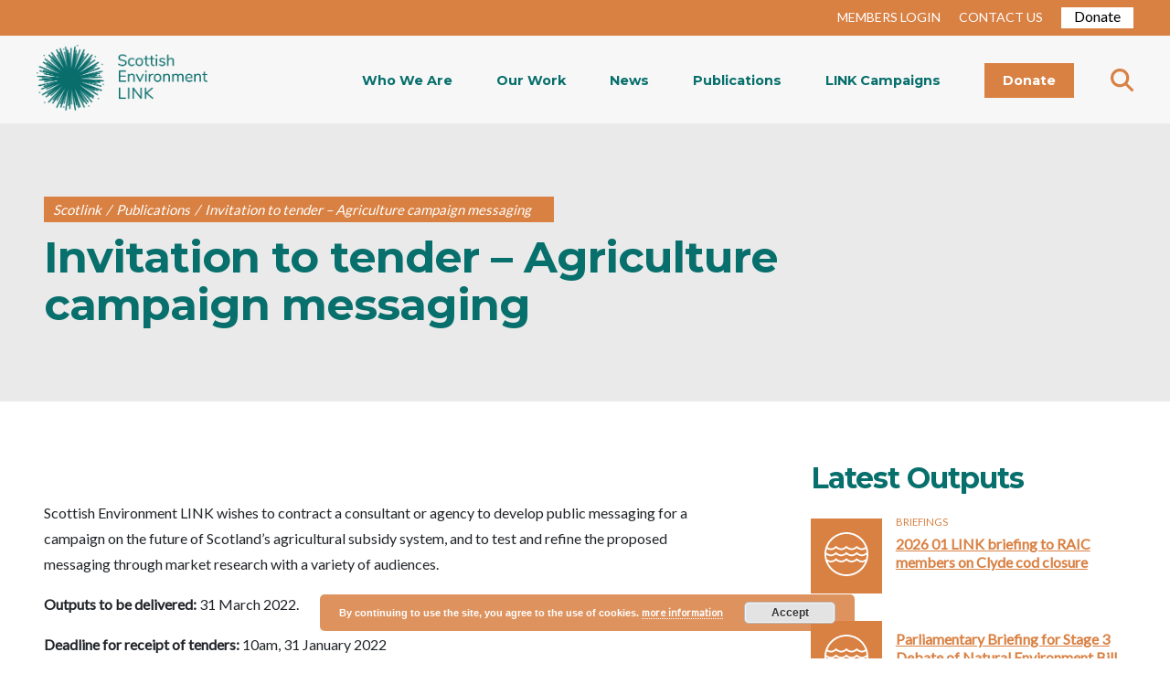

--- FILE ---
content_type: text/html; charset=UTF-8
request_url: https://www.scotlink.org/publication/invitation-to-tender-agriculture-campaign-messaging/
body_size: 17802
content:
<!DOCTYPE html>
<html lang="en-GB">

<head>

  <!-- Google tag (gtag.js) -->
  <script async src="https://www.googletagmanager.com/gtag/js?id=G-WRH0HF2PGD"></script>
  <script>
    window.dataLayer = window.dataLayer || [];

    function gtag() {
      dataLayer.push(arguments);
    }
    gtag('js', new Date());

    gtag('config', 'G-WRH0HF2PGD');
  </script>


  <meta charset="UTF-8" />
  <link rel="profile" href="http://gmpg.org/xfn/11" />
  <link rel="pingback" href="" />
  <meta name="viewport" content="width=device-width, initial-scale=1.0">
  <link href="https://fonts.googleapis.com/css?family=Lato&display=swap" rel="stylesheet">
  <link href="https://fonts.googleapis.com/css?family=Montserrat:400,700&display=swap" rel="stylesheet">
  <link href="https://stackpath.bootstrapcdn.com/font-awesome/4.7.0/css/font-awesome.min.css" rel="stylesheet">

  <link href="https://www.scotlink.org/wp-content/themes/scotlink/plugins/slick-1.8.1/slick/slick.css" rel="stylesheet">
  <link href="https://www.scotlink.org/wp-content/themes/scotlink/plugins/slick-1.8.1/slick/slick-theme.css" rel="stylesheet">
  <link href="https://www.scotlink.org/wp-content/themes/scotlink/css/bootstrap/bootstrap.min.css" rel="stylesheet">
  <link href="https://www.scotlink.org/wp-content/themes/scotlink/plugins/hamburger/hamburgers.css" rel="stylesheet">
  <link rel="stylesheet" href="https://www.scotlink.org/wp-content/themes/scotlink/style.css">
  <link href="https://netdna.bootstrapcdn.com/font-awesome/3.2.1/css/font-awesome.css" rel="stylesheet">
  <script src="https://www.scotlink.org/wp-content/themes/scotlink/js/jquery.js"></script>
  <script src="https://code.jquery.com/jquery-3.4.1.min.js" integrity="sha256-CSXorXvZcTkaix6Yvo6HppcZGetbYMGWSFlBw8HfCJo=" crossorigin="anonymous"></script>
  <link rel="stylesheet" href="https://kit.fontawesome.com/c68b639a3c.css" crossorigin="anonymous">
  <link href="https://use.fontawesome.com/releases/v5.0.6/css/all.css" rel="stylesheet">
  <title>Invitation to tender &#8211; Agriculture campaign messaging &#8211; Scotlink</title>
<meta name='robots' content='max-image-preview:large' />
<script type='application/javascript'  id='pys-version-script'>console.log('PixelYourSite Free version 11.1.5.2');</script>
<link rel='dns-prefetch' href='//www.googletagmanager.com' />
<link rel='dns-prefetch' href='//stats.wp.com' />
<link rel='preconnect' href='//i0.wp.com' />
<link rel='preconnect' href='//c0.wp.com' />
<link rel="alternate" title="oEmbed (JSON)" type="application/json+oembed" href="https://www.scotlink.org/wp-json/oembed/1.0/embed?url=https%3A%2F%2Fwww.scotlink.org%2Fpublication%2Finvitation-to-tender-agriculture-campaign-messaging%2F" />
<link rel="alternate" title="oEmbed (XML)" type="text/xml+oembed" href="https://www.scotlink.org/wp-json/oembed/1.0/embed?url=https%3A%2F%2Fwww.scotlink.org%2Fpublication%2Finvitation-to-tender-agriculture-campaign-messaging%2F&#038;format=xml" />
<style id='wp-img-auto-sizes-contain-inline-css' type='text/css'>
img:is([sizes=auto i],[sizes^="auto," i]){contain-intrinsic-size:3000px 1500px}
/*# sourceURL=wp-img-auto-sizes-contain-inline-css */
</style>
<link rel='stylesheet' id='wpra-lightbox-css' href='https://www.scotlink.org/wp-content/plugins/wp-rss-aggregator/core/css/jquery-colorbox.css?ver=1.4.33' type='text/css' media='all' />
<style id='wp-emoji-styles-inline-css' type='text/css'>

	img.wp-smiley, img.emoji {
		display: inline !important;
		border: none !important;
		box-shadow: none !important;
		height: 1em !important;
		width: 1em !important;
		margin: 0 0.07em !important;
		vertical-align: -0.1em !important;
		background: none !important;
		padding: 0 !important;
	}
/*# sourceURL=wp-emoji-styles-inline-css */
</style>
<style id='wp-block-library-inline-css' type='text/css'>
:root{--wp-block-synced-color:#7a00df;--wp-block-synced-color--rgb:122,0,223;--wp-bound-block-color:var(--wp-block-synced-color);--wp-editor-canvas-background:#ddd;--wp-admin-theme-color:#007cba;--wp-admin-theme-color--rgb:0,124,186;--wp-admin-theme-color-darker-10:#006ba1;--wp-admin-theme-color-darker-10--rgb:0,107,160.5;--wp-admin-theme-color-darker-20:#005a87;--wp-admin-theme-color-darker-20--rgb:0,90,135;--wp-admin-border-width-focus:2px}@media (min-resolution:192dpi){:root{--wp-admin-border-width-focus:1.5px}}.wp-element-button{cursor:pointer}:root .has-very-light-gray-background-color{background-color:#eee}:root .has-very-dark-gray-background-color{background-color:#313131}:root .has-very-light-gray-color{color:#eee}:root .has-very-dark-gray-color{color:#313131}:root .has-vivid-green-cyan-to-vivid-cyan-blue-gradient-background{background:linear-gradient(135deg,#00d084,#0693e3)}:root .has-purple-crush-gradient-background{background:linear-gradient(135deg,#34e2e4,#4721fb 50%,#ab1dfe)}:root .has-hazy-dawn-gradient-background{background:linear-gradient(135deg,#faaca8,#dad0ec)}:root .has-subdued-olive-gradient-background{background:linear-gradient(135deg,#fafae1,#67a671)}:root .has-atomic-cream-gradient-background{background:linear-gradient(135deg,#fdd79a,#004a59)}:root .has-nightshade-gradient-background{background:linear-gradient(135deg,#330968,#31cdcf)}:root .has-midnight-gradient-background{background:linear-gradient(135deg,#020381,#2874fc)}:root{--wp--preset--font-size--normal:16px;--wp--preset--font-size--huge:42px}.has-regular-font-size{font-size:1em}.has-larger-font-size{font-size:2.625em}.has-normal-font-size{font-size:var(--wp--preset--font-size--normal)}.has-huge-font-size{font-size:var(--wp--preset--font-size--huge)}.has-text-align-center{text-align:center}.has-text-align-left{text-align:left}.has-text-align-right{text-align:right}.has-fit-text{white-space:nowrap!important}#end-resizable-editor-section{display:none}.aligncenter{clear:both}.items-justified-left{justify-content:flex-start}.items-justified-center{justify-content:center}.items-justified-right{justify-content:flex-end}.items-justified-space-between{justify-content:space-between}.screen-reader-text{border:0;clip-path:inset(50%);height:1px;margin:-1px;overflow:hidden;padding:0;position:absolute;width:1px;word-wrap:normal!important}.screen-reader-text:focus{background-color:#ddd;clip-path:none;color:#444;display:block;font-size:1em;height:auto;left:5px;line-height:normal;padding:15px 23px 14px;text-decoration:none;top:5px;width:auto;z-index:100000}html :where(.has-border-color){border-style:solid}html :where([style*=border-top-color]){border-top-style:solid}html :where([style*=border-right-color]){border-right-style:solid}html :where([style*=border-bottom-color]){border-bottom-style:solid}html :where([style*=border-left-color]){border-left-style:solid}html :where([style*=border-width]){border-style:solid}html :where([style*=border-top-width]){border-top-style:solid}html :where([style*=border-right-width]){border-right-style:solid}html :where([style*=border-bottom-width]){border-bottom-style:solid}html :where([style*=border-left-width]){border-left-style:solid}html :where(img[class*=wp-image-]){height:auto;max-width:100%}:where(figure){margin:0 0 1em}html :where(.is-position-sticky){--wp-admin--admin-bar--position-offset:var(--wp-admin--admin-bar--height,0px)}@media screen and (max-width:600px){html :where(.is-position-sticky){--wp-admin--admin-bar--position-offset:0px}}

/*# sourceURL=wp-block-library-inline-css */
</style><style id='global-styles-inline-css' type='text/css'>
:root{--wp--preset--aspect-ratio--square: 1;--wp--preset--aspect-ratio--4-3: 4/3;--wp--preset--aspect-ratio--3-4: 3/4;--wp--preset--aspect-ratio--3-2: 3/2;--wp--preset--aspect-ratio--2-3: 2/3;--wp--preset--aspect-ratio--16-9: 16/9;--wp--preset--aspect-ratio--9-16: 9/16;--wp--preset--color--black: #000000;--wp--preset--color--cyan-bluish-gray: #abb8c3;--wp--preset--color--white: #ffffff;--wp--preset--color--pale-pink: #f78da7;--wp--preset--color--vivid-red: #cf2e2e;--wp--preset--color--luminous-vivid-orange: #ff6900;--wp--preset--color--luminous-vivid-amber: #fcb900;--wp--preset--color--light-green-cyan: #7bdcb5;--wp--preset--color--vivid-green-cyan: #00d084;--wp--preset--color--pale-cyan-blue: #8ed1fc;--wp--preset--color--vivid-cyan-blue: #0693e3;--wp--preset--color--vivid-purple: #9b51e0;--wp--preset--gradient--vivid-cyan-blue-to-vivid-purple: linear-gradient(135deg,rgb(6,147,227) 0%,rgb(155,81,224) 100%);--wp--preset--gradient--light-green-cyan-to-vivid-green-cyan: linear-gradient(135deg,rgb(122,220,180) 0%,rgb(0,208,130) 100%);--wp--preset--gradient--luminous-vivid-amber-to-luminous-vivid-orange: linear-gradient(135deg,rgb(252,185,0) 0%,rgb(255,105,0) 100%);--wp--preset--gradient--luminous-vivid-orange-to-vivid-red: linear-gradient(135deg,rgb(255,105,0) 0%,rgb(207,46,46) 100%);--wp--preset--gradient--very-light-gray-to-cyan-bluish-gray: linear-gradient(135deg,rgb(238,238,238) 0%,rgb(169,184,195) 100%);--wp--preset--gradient--cool-to-warm-spectrum: linear-gradient(135deg,rgb(74,234,220) 0%,rgb(151,120,209) 20%,rgb(207,42,186) 40%,rgb(238,44,130) 60%,rgb(251,105,98) 80%,rgb(254,248,76) 100%);--wp--preset--gradient--blush-light-purple: linear-gradient(135deg,rgb(255,206,236) 0%,rgb(152,150,240) 100%);--wp--preset--gradient--blush-bordeaux: linear-gradient(135deg,rgb(254,205,165) 0%,rgb(254,45,45) 50%,rgb(107,0,62) 100%);--wp--preset--gradient--luminous-dusk: linear-gradient(135deg,rgb(255,203,112) 0%,rgb(199,81,192) 50%,rgb(65,88,208) 100%);--wp--preset--gradient--pale-ocean: linear-gradient(135deg,rgb(255,245,203) 0%,rgb(182,227,212) 50%,rgb(51,167,181) 100%);--wp--preset--gradient--electric-grass: linear-gradient(135deg,rgb(202,248,128) 0%,rgb(113,206,126) 100%);--wp--preset--gradient--midnight: linear-gradient(135deg,rgb(2,3,129) 0%,rgb(40,116,252) 100%);--wp--preset--font-size--small: 13px;--wp--preset--font-size--medium: 20px;--wp--preset--font-size--large: 36px;--wp--preset--font-size--x-large: 42px;--wp--preset--spacing--20: 0.44rem;--wp--preset--spacing--30: 0.67rem;--wp--preset--spacing--40: 1rem;--wp--preset--spacing--50: 1.5rem;--wp--preset--spacing--60: 2.25rem;--wp--preset--spacing--70: 3.38rem;--wp--preset--spacing--80: 5.06rem;--wp--preset--shadow--natural: 6px 6px 9px rgba(0, 0, 0, 0.2);--wp--preset--shadow--deep: 12px 12px 50px rgba(0, 0, 0, 0.4);--wp--preset--shadow--sharp: 6px 6px 0px rgba(0, 0, 0, 0.2);--wp--preset--shadow--outlined: 6px 6px 0px -3px rgb(255, 255, 255), 6px 6px rgb(0, 0, 0);--wp--preset--shadow--crisp: 6px 6px 0px rgb(0, 0, 0);}:where(.is-layout-flex){gap: 0.5em;}:where(.is-layout-grid){gap: 0.5em;}body .is-layout-flex{display: flex;}.is-layout-flex{flex-wrap: wrap;align-items: center;}.is-layout-flex > :is(*, div){margin: 0;}body .is-layout-grid{display: grid;}.is-layout-grid > :is(*, div){margin: 0;}:where(.wp-block-columns.is-layout-flex){gap: 2em;}:where(.wp-block-columns.is-layout-grid){gap: 2em;}:where(.wp-block-post-template.is-layout-flex){gap: 1.25em;}:where(.wp-block-post-template.is-layout-grid){gap: 1.25em;}.has-black-color{color: var(--wp--preset--color--black) !important;}.has-cyan-bluish-gray-color{color: var(--wp--preset--color--cyan-bluish-gray) !important;}.has-white-color{color: var(--wp--preset--color--white) !important;}.has-pale-pink-color{color: var(--wp--preset--color--pale-pink) !important;}.has-vivid-red-color{color: var(--wp--preset--color--vivid-red) !important;}.has-luminous-vivid-orange-color{color: var(--wp--preset--color--luminous-vivid-orange) !important;}.has-luminous-vivid-amber-color{color: var(--wp--preset--color--luminous-vivid-amber) !important;}.has-light-green-cyan-color{color: var(--wp--preset--color--light-green-cyan) !important;}.has-vivid-green-cyan-color{color: var(--wp--preset--color--vivid-green-cyan) !important;}.has-pale-cyan-blue-color{color: var(--wp--preset--color--pale-cyan-blue) !important;}.has-vivid-cyan-blue-color{color: var(--wp--preset--color--vivid-cyan-blue) !important;}.has-vivid-purple-color{color: var(--wp--preset--color--vivid-purple) !important;}.has-black-background-color{background-color: var(--wp--preset--color--black) !important;}.has-cyan-bluish-gray-background-color{background-color: var(--wp--preset--color--cyan-bluish-gray) !important;}.has-white-background-color{background-color: var(--wp--preset--color--white) !important;}.has-pale-pink-background-color{background-color: var(--wp--preset--color--pale-pink) !important;}.has-vivid-red-background-color{background-color: var(--wp--preset--color--vivid-red) !important;}.has-luminous-vivid-orange-background-color{background-color: var(--wp--preset--color--luminous-vivid-orange) !important;}.has-luminous-vivid-amber-background-color{background-color: var(--wp--preset--color--luminous-vivid-amber) !important;}.has-light-green-cyan-background-color{background-color: var(--wp--preset--color--light-green-cyan) !important;}.has-vivid-green-cyan-background-color{background-color: var(--wp--preset--color--vivid-green-cyan) !important;}.has-pale-cyan-blue-background-color{background-color: var(--wp--preset--color--pale-cyan-blue) !important;}.has-vivid-cyan-blue-background-color{background-color: var(--wp--preset--color--vivid-cyan-blue) !important;}.has-vivid-purple-background-color{background-color: var(--wp--preset--color--vivid-purple) !important;}.has-black-border-color{border-color: var(--wp--preset--color--black) !important;}.has-cyan-bluish-gray-border-color{border-color: var(--wp--preset--color--cyan-bluish-gray) !important;}.has-white-border-color{border-color: var(--wp--preset--color--white) !important;}.has-pale-pink-border-color{border-color: var(--wp--preset--color--pale-pink) !important;}.has-vivid-red-border-color{border-color: var(--wp--preset--color--vivid-red) !important;}.has-luminous-vivid-orange-border-color{border-color: var(--wp--preset--color--luminous-vivid-orange) !important;}.has-luminous-vivid-amber-border-color{border-color: var(--wp--preset--color--luminous-vivid-amber) !important;}.has-light-green-cyan-border-color{border-color: var(--wp--preset--color--light-green-cyan) !important;}.has-vivid-green-cyan-border-color{border-color: var(--wp--preset--color--vivid-green-cyan) !important;}.has-pale-cyan-blue-border-color{border-color: var(--wp--preset--color--pale-cyan-blue) !important;}.has-vivid-cyan-blue-border-color{border-color: var(--wp--preset--color--vivid-cyan-blue) !important;}.has-vivid-purple-border-color{border-color: var(--wp--preset--color--vivid-purple) !important;}.has-vivid-cyan-blue-to-vivid-purple-gradient-background{background: var(--wp--preset--gradient--vivid-cyan-blue-to-vivid-purple) !important;}.has-light-green-cyan-to-vivid-green-cyan-gradient-background{background: var(--wp--preset--gradient--light-green-cyan-to-vivid-green-cyan) !important;}.has-luminous-vivid-amber-to-luminous-vivid-orange-gradient-background{background: var(--wp--preset--gradient--luminous-vivid-amber-to-luminous-vivid-orange) !important;}.has-luminous-vivid-orange-to-vivid-red-gradient-background{background: var(--wp--preset--gradient--luminous-vivid-orange-to-vivid-red) !important;}.has-very-light-gray-to-cyan-bluish-gray-gradient-background{background: var(--wp--preset--gradient--very-light-gray-to-cyan-bluish-gray) !important;}.has-cool-to-warm-spectrum-gradient-background{background: var(--wp--preset--gradient--cool-to-warm-spectrum) !important;}.has-blush-light-purple-gradient-background{background: var(--wp--preset--gradient--blush-light-purple) !important;}.has-blush-bordeaux-gradient-background{background: var(--wp--preset--gradient--blush-bordeaux) !important;}.has-luminous-dusk-gradient-background{background: var(--wp--preset--gradient--luminous-dusk) !important;}.has-pale-ocean-gradient-background{background: var(--wp--preset--gradient--pale-ocean) !important;}.has-electric-grass-gradient-background{background: var(--wp--preset--gradient--electric-grass) !important;}.has-midnight-gradient-background{background: var(--wp--preset--gradient--midnight) !important;}.has-small-font-size{font-size: var(--wp--preset--font-size--small) !important;}.has-medium-font-size{font-size: var(--wp--preset--font-size--medium) !important;}.has-large-font-size{font-size: var(--wp--preset--font-size--large) !important;}.has-x-large-font-size{font-size: var(--wp--preset--font-size--x-large) !important;}
/*# sourceURL=global-styles-inline-css */
</style>

<style id='classic-theme-styles-inline-css' type='text/css'>
/*! This file is auto-generated */
.wp-block-button__link{color:#fff;background-color:#32373c;border-radius:9999px;box-shadow:none;text-decoration:none;padding:calc(.667em + 2px) calc(1.333em + 2px);font-size:1.125em}.wp-block-file__button{background:#32373c;color:#fff;text-decoration:none}
/*# sourceURL=/wp-includes/css/classic-themes.min.css */
</style>
<link rel='stylesheet' id='convertkit-broadcasts-css' href='https://www.scotlink.org/wp-content/plugins/convertkit/resources/frontend/css/broadcasts.css?ver=3.0.8' type='text/css' media='all' />
<link rel='stylesheet' id='convertkit-button-css' href='https://www.scotlink.org/wp-content/plugins/convertkit/resources/frontend/css/button.css?ver=3.0.8' type='text/css' media='all' />
<style id='wp-block-button-inline-css' type='text/css'>
.wp-block-button__link{align-content:center;box-sizing:border-box;cursor:pointer;display:inline-block;height:100%;text-align:center;word-break:break-word}.wp-block-button__link.aligncenter{text-align:center}.wp-block-button__link.alignright{text-align:right}:where(.wp-block-button__link){border-radius:9999px;box-shadow:none;padding:calc(.667em + 2px) calc(1.333em + 2px);text-decoration:none}.wp-block-button[style*=text-decoration] .wp-block-button__link{text-decoration:inherit}.wp-block-buttons>.wp-block-button.has-custom-width{max-width:none}.wp-block-buttons>.wp-block-button.has-custom-width .wp-block-button__link{width:100%}.wp-block-buttons>.wp-block-button.has-custom-font-size .wp-block-button__link{font-size:inherit}.wp-block-buttons>.wp-block-button.wp-block-button__width-25{width:calc(25% - var(--wp--style--block-gap, .5em)*.75)}.wp-block-buttons>.wp-block-button.wp-block-button__width-50{width:calc(50% - var(--wp--style--block-gap, .5em)*.5)}.wp-block-buttons>.wp-block-button.wp-block-button__width-75{width:calc(75% - var(--wp--style--block-gap, .5em)*.25)}.wp-block-buttons>.wp-block-button.wp-block-button__width-100{flex-basis:100%;width:100%}.wp-block-buttons.is-vertical>.wp-block-button.wp-block-button__width-25{width:25%}.wp-block-buttons.is-vertical>.wp-block-button.wp-block-button__width-50{width:50%}.wp-block-buttons.is-vertical>.wp-block-button.wp-block-button__width-75{width:75%}.wp-block-button.is-style-squared,.wp-block-button__link.wp-block-button.is-style-squared{border-radius:0}.wp-block-button.no-border-radius,.wp-block-button__link.no-border-radius{border-radius:0!important}:root :where(.wp-block-button .wp-block-button__link.is-style-outline),:root :where(.wp-block-button.is-style-outline>.wp-block-button__link){border:2px solid;padding:.667em 1.333em}:root :where(.wp-block-button .wp-block-button__link.is-style-outline:not(.has-text-color)),:root :where(.wp-block-button.is-style-outline>.wp-block-button__link:not(.has-text-color)){color:currentColor}:root :where(.wp-block-button .wp-block-button__link.is-style-outline:not(.has-background)),:root :where(.wp-block-button.is-style-outline>.wp-block-button__link:not(.has-background)){background-color:initial;background-image:none}
/*# sourceURL=https://www.scotlink.org/wp-includes/blocks/button/style.min.css */
</style>
<link rel='stylesheet' id='convertkit-form-css' href='https://www.scotlink.org/wp-content/plugins/convertkit/resources/frontend/css/form.css?ver=3.0.8' type='text/css' media='all' />
<link rel='stylesheet' id='convertkit-form-builder-field-css' href='https://www.scotlink.org/wp-content/plugins/convertkit/resources/frontend/css/form-builder.css?ver=3.0.8' type='text/css' media='all' />
<link rel='stylesheet' id='convertkit-form-builder-css' href='https://www.scotlink.org/wp-content/plugins/convertkit/resources/frontend/css/form-builder.css?ver=3.0.8' type='text/css' media='all' />
<link rel='stylesheet' id='tablet_css-css' href='https://www.scotlink.org/wp-content/themes/scotlink/css/tablet.css?ver=6.9' type='text/css' media='all' />
<link rel='stylesheet' id='mobile_css-css' href='https://www.scotlink.org/wp-content/themes/scotlink/css/mobile.css?ver=6.9' type='text/css' media='all' />
<link rel='stylesheet' id='css_styles-css' href='https://www.scotlink.org/wp-content/themes/scotlink/style.css?ver=1770010840' type='text/css' media='all' />
<link rel='stylesheet' id='ie_fixes-css' href='https://www.scotlink.org/wp-content/themes/scotlink/ie-fixes.css?ver=6.9' type='text/css' media='all' />
<link rel='stylesheet' id='magnific-popup-css' href='https://www.scotlink.org/wp-content/themes/scotlink/plugins/magnific-popup/magnific-popup.css?ver=6.9' type='text/css' media='all' />
<link rel='stylesheet' id='heateor_sss_frontend_css-css' href='https://www.scotlink.org/wp-content/plugins/sassy-social-share/public/css/sassy-social-share-public.css?ver=3.3.79' type='text/css' media='all' />
<style id='heateor_sss_frontend_css-inline-css' type='text/css'>
.heateor_sss_button_instagram span.heateor_sss_svg,a.heateor_sss_instagram span.heateor_sss_svg{background:radial-gradient(circle at 30% 107%,#fdf497 0,#fdf497 5%,#fd5949 45%,#d6249f 60%,#285aeb 90%)}.heateor_sss_horizontal_sharing .heateor_sss_svg,.heateor_sss_standard_follow_icons_container .heateor_sss_svg{color:#fff;border-width:0px;border-style:solid;border-color:transparent}.heateor_sss_horizontal_sharing .heateorSssTCBackground{color:#666}.heateor_sss_horizontal_sharing span.heateor_sss_svg:hover,.heateor_sss_standard_follow_icons_container span.heateor_sss_svg:hover{border-color:transparent;}.heateor_sss_vertical_sharing span.heateor_sss_svg,.heateor_sss_floating_follow_icons_container span.heateor_sss_svg{color:#fff;border-width:0px;border-style:solid;border-color:transparent;}.heateor_sss_vertical_sharing .heateorSssTCBackground{color:#666;}.heateor_sss_vertical_sharing span.heateor_sss_svg:hover,.heateor_sss_floating_follow_icons_container span.heateor_sss_svg:hover{border-color:transparent;}@media screen and (max-width:783px) {.heateor_sss_vertical_sharing{display:none!important}}
/*# sourceURL=heateor_sss_frontend_css-inline-css */
</style>
<link rel='stylesheet' id='sib-front-css-css' href='https://www.scotlink.org/wp-content/plugins/mailin/css/mailin-front.css?ver=6.9' type='text/css' media='all' />
<script type="text/javascript" src="https://c0.wp.com/c/6.9/wp-includes/js/jquery/jquery.min.js" id="jquery-core-js"></script>
<script type="text/javascript" src="https://c0.wp.com/c/6.9/wp-includes/js/jquery/jquery-migrate.min.js" id="jquery-migrate-js"></script>
<script type="text/javascript" src="https://www.scotlink.org/wp-content/plugins/pixelyoursite/dist/scripts/jquery.bind-first-0.2.3.min.js?ver=0.2.3" id="jquery-bind-first-js"></script>
<script type="text/javascript" src="https://www.scotlink.org/wp-content/plugins/pixelyoursite/dist/scripts/js.cookie-2.1.3.min.js?ver=2.1.3" id="js-cookie-pys-js"></script>
<script type="text/javascript" src="https://www.scotlink.org/wp-content/plugins/pixelyoursite/dist/scripts/tld.min.js?ver=2.3.1" id="js-tld-js"></script>
<script type="text/javascript" id="pys-js-extra">
/* <![CDATA[ */
var pysOptions = {"staticEvents":{"facebook":{"init_event":[{"delay":0,"type":"static","ajaxFire":false,"name":"PageView","pixelIds":["249820860650941"],"eventID":"7d09355c-170b-4e06-8772-4b5201c8f9d4","params":{"page_title":"Invitation to tender - Agriculture campaign messaging","post_type":"publication","post_id":11210,"plugin":"PixelYourSite","user_role":"guest","event_url":"www.scotlink.org/publication/invitation-to-tender-agriculture-campaign-messaging/"},"e_id":"init_event","ids":[],"hasTimeWindow":false,"timeWindow":0,"woo_order":"","edd_order":""}]}},"dynamicEvents":{"automatic_event_form":{"facebook":{"delay":0,"type":"dyn","name":"Form","pixelIds":["249820860650941"],"eventID":"e89dd572-61fe-4b60-b890-0e6e4c2c0548","params":{"page_title":"Invitation to tender - Agriculture campaign messaging","post_type":"publication","post_id":11210,"plugin":"PixelYourSite","user_role":"guest","event_url":"www.scotlink.org/publication/invitation-to-tender-agriculture-campaign-messaging/"},"e_id":"automatic_event_form","ids":[],"hasTimeWindow":false,"timeWindow":0,"woo_order":"","edd_order":""}},"automatic_event_download":{"facebook":{"delay":0,"type":"dyn","name":"Download","extensions":["","doc","exe","js","pdf","ppt","tgz","zip","xls"],"pixelIds":["249820860650941"],"eventID":"c3320f41-583b-4281-b534-e352f8b70997","params":{"page_title":"Invitation to tender - Agriculture campaign messaging","post_type":"publication","post_id":11210,"plugin":"PixelYourSite","user_role":"guest","event_url":"www.scotlink.org/publication/invitation-to-tender-agriculture-campaign-messaging/"},"e_id":"automatic_event_download","ids":[],"hasTimeWindow":false,"timeWindow":0,"woo_order":"","edd_order":""}},"automatic_event_comment":{"facebook":{"delay":0,"type":"dyn","name":"Comment","pixelIds":["249820860650941"],"eventID":"a0ed6116-af84-4de0-9774-676cfaaa2ee1","params":{"page_title":"Invitation to tender - Agriculture campaign messaging","post_type":"publication","post_id":11210,"plugin":"PixelYourSite","user_role":"guest","event_url":"www.scotlink.org/publication/invitation-to-tender-agriculture-campaign-messaging/"},"e_id":"automatic_event_comment","ids":[],"hasTimeWindow":false,"timeWindow":0,"woo_order":"","edd_order":""}}},"triggerEvents":[],"triggerEventTypes":[],"facebook":{"pixelIds":["249820860650941"],"advancedMatching":[],"advancedMatchingEnabled":false,"removeMetadata":false,"wooVariableAsSimple":false,"serverApiEnabled":false,"wooCRSendFromServer":false,"send_external_id":null,"enabled_medical":false,"do_not_track_medical_param":["event_url","post_title","page_title","landing_page","content_name","categories","category_name","tags"],"meta_ldu":false},"debug":"","siteUrl":"https://www.scotlink.org","ajaxUrl":"https://www.scotlink.org/wp-admin/admin-ajax.php","ajax_event":"4a5d7e3d8e","enable_remove_download_url_param":"1","cookie_duration":"7","last_visit_duration":"60","enable_success_send_form":"","ajaxForServerEvent":"1","ajaxForServerStaticEvent":"1","useSendBeacon":"1","send_external_id":"1","external_id_expire":"180","track_cookie_for_subdomains":"1","google_consent_mode":"1","gdpr":{"ajax_enabled":false,"all_disabled_by_api":false,"facebook_disabled_by_api":false,"analytics_disabled_by_api":false,"google_ads_disabled_by_api":false,"pinterest_disabled_by_api":false,"bing_disabled_by_api":false,"reddit_disabled_by_api":false,"externalID_disabled_by_api":false,"facebook_prior_consent_enabled":true,"analytics_prior_consent_enabled":true,"google_ads_prior_consent_enabled":null,"pinterest_prior_consent_enabled":true,"bing_prior_consent_enabled":true,"cookiebot_integration_enabled":false,"cookiebot_facebook_consent_category":"marketing","cookiebot_analytics_consent_category":"statistics","cookiebot_tiktok_consent_category":"marketing","cookiebot_google_ads_consent_category":"marketing","cookiebot_pinterest_consent_category":"marketing","cookiebot_bing_consent_category":"marketing","consent_magic_integration_enabled":false,"real_cookie_banner_integration_enabled":false,"cookie_notice_integration_enabled":false,"cookie_law_info_integration_enabled":false,"analytics_storage":{"enabled":true,"value":"granted","filter":false},"ad_storage":{"enabled":true,"value":"granted","filter":false},"ad_user_data":{"enabled":true,"value":"granted","filter":false},"ad_personalization":{"enabled":true,"value":"granted","filter":false}},"cookie":{"disabled_all_cookie":false,"disabled_start_session_cookie":false,"disabled_advanced_form_data_cookie":false,"disabled_landing_page_cookie":false,"disabled_first_visit_cookie":false,"disabled_trafficsource_cookie":false,"disabled_utmTerms_cookie":false,"disabled_utmId_cookie":false},"tracking_analytics":{"TrafficSource":"direct","TrafficLanding":"undefined","TrafficUtms":[],"TrafficUtmsId":[]},"GATags":{"ga_datalayer_type":"default","ga_datalayer_name":"dataLayerPYS"},"woo":{"enabled":false},"edd":{"enabled":false},"cache_bypass":"1770010840"};
//# sourceURL=pys-js-extra
/* ]]> */
</script>
<script type="text/javascript" src="https://www.scotlink.org/wp-content/plugins/pixelyoursite/dist/scripts/public.js?ver=11.1.5.2" id="pys-js"></script>

<!-- Google tag (gtag.js) snippet added by Site Kit -->
<!-- Google Analytics snippet added by Site Kit -->
<script type="text/javascript" src="https://www.googletagmanager.com/gtag/js?id=GT-WF7LVNT" id="google_gtagjs-js" async></script>
<script type="text/javascript" id="google_gtagjs-js-after">
/* <![CDATA[ */
window.dataLayer = window.dataLayer || [];function gtag(){dataLayer.push(arguments);}
gtag("set","linker",{"domains":["www.scotlink.org"]});
gtag("js", new Date());
gtag("set", "developer_id.dZTNiMT", true);
gtag("config", "GT-WF7LVNT", {"googlesitekit_post_type":"publication"});
 window._googlesitekit = window._googlesitekit || {}; window._googlesitekit.throttledEvents = []; window._googlesitekit.gtagEvent = (name, data) => { var key = JSON.stringify( { name, data } ); if ( !! window._googlesitekit.throttledEvents[ key ] ) { return; } window._googlesitekit.throttledEvents[ key ] = true; setTimeout( () => { delete window._googlesitekit.throttledEvents[ key ]; }, 5 ); gtag( "event", name, { ...data, event_source: "site-kit" } ); }; 
//# sourceURL=google_gtagjs-js-after
/* ]]> */
</script>
<script type="text/javascript" id="sib-front-js-js-extra">
/* <![CDATA[ */
var sibErrMsg = {"invalidMail":"Please fill out valid email address","requiredField":"Please fill out required fields","invalidDateFormat":"Please fill out valid date format","invalidSMSFormat":"Please fill out valid phone number"};
var ajax_sib_front_object = {"ajax_url":"https://www.scotlink.org/wp-admin/admin-ajax.php","ajax_nonce":"8855449898","flag_url":"https://www.scotlink.org/wp-content/plugins/mailin/img/flags/"};
//# sourceURL=sib-front-js-js-extra
/* ]]> */
</script>
<script type="text/javascript" src="https://www.scotlink.org/wp-content/plugins/mailin/js/mailin-front.js?ver=1769609769" id="sib-front-js-js"></script>
<link rel="https://api.w.org/" href="https://www.scotlink.org/wp-json/" /><link rel="alternate" title="JSON" type="application/json" href="https://www.scotlink.org/wp-json/wp/v2/publication/11210" /><meta name="generator" content="WordPress 6.9" />
<link rel="canonical" href="https://www.scotlink.org/publication/invitation-to-tender-agriculture-campaign-messaging/" />
<link rel='shortlink' href='https://www.scotlink.org/?p=11210' />
<meta name="generator" content="Site Kit by Google 1.171.0" />	<style>img#wpstats{display:none}</style>
		<script type="text/javascript" src="https://cdn.brevo.com/js/sdk-loader.js" async></script>
<script type="text/javascript">
  window.Brevo = window.Brevo || [];
  window.Brevo.push(['init', {"client_key":"iofpcbto7mgw9zol5foj1ql7","email_id":null,"push":{"customDomain":"https:\/\/www.scotlink.org\/wp-content\/plugins\/mailin\/"},"service_worker_url":"wonderpush-worker-loader.min.js?webKey=928ddb196e65a5755bb323c4ee7dd49aa8f24f9c2d929ca81cc0bb31ddbd8eb4","frame_url":"brevo-frame.html"}]);
</script><script type="text/javascript" src="https://cdn.by.wonderpush.com/sdk/1.1/wonderpush-loader.min.js" async></script>
<script type="text/javascript">
  window.WonderPush = window.WonderPush || [];
  window.WonderPush.push(['init', {"customDomain":"https:\/\/www.scotlink.org\/wp-content\/plugins\/mailin\/","serviceWorkerUrl":"wonderpush-worker-loader.min.js?webKey=928ddb196e65a5755bb323c4ee7dd49aa8f24f9c2d929ca81cc0bb31ddbd8eb4","frameUrl":"wonderpush.min.html","webKey":"928ddb196e65a5755bb323c4ee7dd49aa8f24f9c2d929ca81cc0bb31ddbd8eb4"}]);
</script><link rel="icon" href="https://i0.wp.com/www.scotlink.org/wp-content/uploads/2019/11/cropped-favicon.jpg?fit=32%2C32&#038;ssl=1" sizes="32x32" />
<link rel="icon" href="https://i0.wp.com/www.scotlink.org/wp-content/uploads/2019/11/cropped-favicon.jpg?fit=192%2C192&#038;ssl=1" sizes="192x192" />
<link rel="apple-touch-icon" href="https://i0.wp.com/www.scotlink.org/wp-content/uploads/2019/11/cropped-favicon.jpg?fit=180%2C180&#038;ssl=1" />
<meta name="msapplication-TileImage" content="https://i0.wp.com/www.scotlink.org/wp-content/uploads/2019/11/cropped-favicon.jpg?fit=270%2C270&#038;ssl=1" />

<link rel='stylesheet' id='basecss-css' href='https://www.scotlink.org/wp-content/plugins/eu-cookie-law/css/style.css?ver=6.9' type='text/css' media='all' />
</head>

<body class="wp-singular publication-template-default single single-publication postid-11210 wp-embed-responsive wp-theme-scotlink publication-invitation-to-tender-agriculture-campaign-messaging">

    <header class="">

    <!-- Top Navbar -->
    <div class="top-page">
      <ul>
                  <li><a href="https://www.scotlink.org/login">MEMBERS LOGIN</a></li>
                <li><a href="https://www.scotlink.org/contact-us">CONTACT US</a></li>
        <li>
          <!-- <div id="CAFDonateButtonContainer"></div>
          <script type="text/javascript">
            var caf_BeneficiaryCampaignId = 15014;
            document.write(unescape('%3Cscript id="CAFDonateButtonLoader_script" src="https://cafdonate.cafonline.org/js/CAF.DonateButtonLoader_script.js" type="text/javascript"%3E%3C/script%3E'));
          </script> -->
          <a href="https://www.scotlink.org/donate/" class="button btn-white">Donate</a>
        </li>
      </ul>
    </div>

    <style>
      #CAFDonateButtonContainer {
        margin-bottom: 0;
        margin-top: 0;
      }
    </style>

    <!-- Main Navigation -->
    <div class="navbar">

      <!-- Logo -->
      <div class="logo">

        <img src="https://www.scotlink.org/wp-content/themes/scotlink/img/LINK_logo.png" alt="Scotlink Logo">
        <a href="https://www.scotlink.org" class="cover">Home</a>
      </div>

      <div class="right">

        <!-- Main Menu -->
        <div class="main-menu">
          <nav>

            <div class="menu-main-menu-container"><ul id="menu-main-menu" class="menu"><li id="who-we-are" class="menu-item menu-item-type-post_type menu-item-object-page menu-item-has-children menu-item-137"><a href="https://www.scotlink.org/who-we-are/">Who We Are</a>
<ul class="sub-menu">
	<li id="about-us" class="menu-item menu-item-type-post_type menu-item-object-page menu-item-15015"><a href="https://www.scotlink.org/about-us/">About Us</a></li>
	<li id="our-people" class="menu-item menu-item-type-post_type menu-item-object-page menu-item-140"><a href="https://www.scotlink.org/who-we-are/our-people/">Our People</a></li>
	<li id="our-history" class="menu-item menu-item-type-post_type menu-item-object-page menu-item-138"><a href="https://www.scotlink.org/who-we-are/our-history/">Our History</a></li>
	<li id="our-members-supporters" class="menu-item menu-item-type-post_type menu-item-object-page menu-item-139"><a href="https://www.scotlink.org/who-we-are/our-members-supporters/">Our Members &#038; Supporters</a></li>
	<li id="our-supporters" class="menu-item menu-item-type-post_type menu-item-object-page menu-item-141"><a href="https://www.scotlink.org/who-we-are/our-supporters/">Our Funders</a></li>
	<li id="link-representation" class="menu-item menu-item-type-post_type menu-item-object-page menu-item-2307"><a href="https://www.scotlink.org/who-we-are/link-representation/">LINK Representation</a></li>
	<li id="vacancies" class="menu-item menu-item-type-post_type menu-item-object-page menu-item-2306"><a href="https://www.scotlink.org/who-we-are/vacancies/">Opportunities</a></li>
	<li id="get-involved" class="menu-item menu-item-type-post_type menu-item-object-page menu-item-11579"><a href="https://www.scotlink.org/who-we-are/get-involved/">Get Involved</a></li>
</ul>
</li>
<li id="our-work" class="menu-item menu-item-type-post_type menu-item-object-page menu-item-has-children menu-item-142"><a href="https://www.scotlink.org/our-work/">Our Work</a>
<ul class="sub-menu">
	<li id="our-seas" class="menu-item menu-item-type-post_type menu-item-object-page menu-item-144"><a href="https://www.scotlink.org/our-work/our-seas/">Our Seas</a></li>
	<li id="our-land" class="menu-item menu-item-type-post_type menu-item-object-page menu-item-143"><a href="https://www.scotlink.org/our-work/our-land/">Our Land</a></li>
	<li id="our-society" class="menu-item menu-item-type-post_type menu-item-object-page menu-item-145"><a href="https://www.scotlink.org/our-work/our-society/">Our Society</a></li>
</ul>
</li>
<li id="news" class="menu-item menu-item-type-post_type menu-item-object-page menu-item-has-children menu-item-146"><a href="https://www.scotlink.org/news/">News</a>
<ul class="sub-menu">
	<li id="blog" class="menu-item menu-item-type-post_type menu-item-object-page menu-item-147"><a href="https://www.scotlink.org/news/blog/">LINK Thinks</a></li>
	<li id="press-releases" class="menu-item menu-item-type-post_type menu-item-object-page menu-item-149"><a href="https://www.scotlink.org/news/press-releases/">Press Releases</a></li>
	<li id="events" class="menu-item menu-item-type-post_type menu-item-object-page menu-item-148"><a href="https://www.scotlink.org/news/events/">Events</a></li>
</ul>
</li>
<li id="publications" class="menu-item menu-item-type-post_type menu-item-object-page menu-item-has-children menu-item-150"><a href="https://www.scotlink.org/publications/">Publications</a>
<ul class="sub-menu">
	<li id="reports" class="menu-item menu-item-type-post_type menu-item-object-page menu-item-17733"><a href="https://www.scotlink.org/publications/reports/">Reports</a></li>
	<li id="consultation-responses" class="menu-item menu-item-type-custom menu-item-object-custom menu-item-17631"><a href="https://www.scotlink.org/publications/?publication-type=consultations&#038;work-area=all">Consultation Responses</a></li>
	<li id="briefings" class="menu-item menu-item-type-custom menu-item-object-custom menu-item-17632"><a href="https://www.scotlink.org/publications/?publication-type=briefings&#038;work-area=all">Briefings</a></li>
</ul>
</li>
<li id="link-campaigns" class="menu-item menu-item-type-post_type menu-item-object-page menu-item-has-children menu-item-153"><a href="https://www.scotlink.org/link-campaigns/">LINK Campaigns</a>
<ul class="sub-menu">
	<li id="active-campaigns" class="menu-item menu-item-type-custom menu-item-object-custom menu-item-has-children menu-item-16002"><a href="#">Active Campaigns</a>
	<ul class="sub-menu">
		<li id="scotland-loves-nature" class="menu-item menu-item-type-custom menu-item-object-custom menu-item-16595"><a href="https://www.scotlandlovesnature.scot/">Scotland Loves Nature</a></li>
		<li id="save-scottish-seas" class="menu-item menu-item-type-post_type menu-item-object-page menu-item-12899"><a href="https://www.scotlink.org/link-campaigns/save-scottish-seas/">Save Scottish Seas</a></li>
		<li id="nature-champions" class="menu-item menu-item-type-post_type menu-item-object-page menu-item-9883"><a href="https://www.scotlink.org/link-campaigns/nature-champions/">Nature Champions</a></li>
		<li id="a-circular-economy-for-a-fairer-footprint" class="menu-item menu-item-type-post_type menu-item-object-page menu-item-8770"><a href="https://www.scotlink.org/link-campaigns/a-circular-economy-for-a-fairer-footprint/">Circular Scotland</a></li>
		<li id="nature-networks-matter" class="menu-item menu-item-type-post_type menu-item-object-page menu-item-8166"><a href="https://www.scotlink.org/link-campaigns/nature-networks-matter/">Nature Networks Matter</a></li>
		<li id="nature-for-all-resource-hub" class="menu-item menu-item-type-post_type menu-item-object-page menu-item-15757"><a href="https://www.scotlink.org/link-campaigns/nature-for-all-resource-hub/">Nature For All Resource Hub</a></li>
	</ul>
</li>
	<li id="archived-campaigns" class="menu-item menu-item-type-custom menu-item-object-custom menu-item-has-children menu-item-16003"><a href="#">Archived Campaigns</a>
	<ul class="sub-menu">
		<li id="help-us-protect-iconic-landscapes" class="menu-item menu-item-type-post_type menu-item-object-page menu-item-3096"><a href="https://www.scotlink.org/link-campaigns/help-us-protect-iconic-landscapes/">Hill tracks in Scotland</a></li>
		<li id="fight-for-scotlands-nature" class="menu-item menu-item-type-post_type menu-item-object-page menu-item-3095"><a href="https://www.scotlink.org/link-campaigns/fight-for-scotlands-nature/">Fight for Scotland’s Nature</a></li>
		<li id="farm-for-scotlands-future" class="menu-item menu-item-type-post_type menu-item-object-page menu-item-18257"><a href="https://www.scotlink.org/link-campaigns/farm-for-scotlands-future/">Farm for Scotland’s Future</a></li>
	</ul>
</li>
</ul>
</li>
<li id="donate" class="menu-item menu-item-type-post_type menu-item-object-page menu-item-17846"><a href="https://www.scotlink.org/donate/">Donate</a></li>
</ul></div>          </nav>
        </div>

        <div class="search-wrap">

          <div class="searchbox">
            <form role="search" method="get" id="searchform" class="searchform" action="https://www.scotlink.org/">
				<div>
					<label class="screen-reader-text" for="s">Search for:</label>
					<input type="text" value="" name="s" id="s" />
					<input type="submit" id="searchsubmit" value="Search" />
				</div>
			</form>            <div class="icon search">
              <svg xmlns="http://www.w3.org/2000/svg" viewBox="0 0 512 512"><!--!Font Awesome Free 6.5.1 by @fontawesome - https://fontawesome.com License - https://fontawesome.com/license/free Copyright 2024 Fonticons, Inc.--><path d="M416 208c0 45.9-14.9 88.3-40 122.7L502.6 457.4c12.5 12.5 12.5 32.8 0 45.3s-32.8 12.5-45.3 0L330.7 376c-34.4 25.2-76.8 40-122.7 40C93.1 416 0 322.9 0 208S93.1 0 208 0S416 93.1 416 208zM208 352a144 144 0 1 0 0-288 144 144 0 1 0 0 288z"/></svg>            </div>
          </div>

          <div class="icon searchicon">
            <svg xmlns="http://www.w3.org/2000/svg" viewBox="0 0 512 512"><!--!Font Awesome Free 6.5.1 by @fontawesome - https://fontawesome.com License - https://fontawesome.com/license/free Copyright 2024 Fonticons, Inc.--><path d="M416 208c0 45.9-14.9 88.3-40 122.7L502.6 457.4c12.5 12.5 12.5 32.8 0 45.3s-32.8 12.5-45.3 0L330.7 376c-34.4 25.2-76.8 40-122.7 40C93.1 416 0 322.9 0 208S93.1 0 208 0S416 93.1 416 208zM208 352a144 144 0 1 0 0-288 144 144 0 1 0 0 288z"/></svg>          </div>

          <div class="icon search-close">
            <svg xmlns="http://www.w3.org/2000/svg" viewBox="0 0 384 512"><!--!Font Awesome Pro 6.5.1 by @fontawesome - https://fontawesome.com License - https://fontawesome.com/license (Commercial License) Copyright 2024 Fonticons, Inc.--><path d="M345 137c9.4-9.4 9.4-24.6 0-33.9s-24.6-9.4-33.9 0l-119 119L73 103c-9.4-9.4-24.6-9.4-33.9 0s-9.4 24.6 0 33.9l119 119L39 375c-9.4 9.4-9.4 24.6 0 33.9s24.6 9.4 33.9 0l119-119L311 409c9.4 9.4 24.6 9.4 33.9 0s9.4-24.6 0-33.9l-119-119L345 137z"/></svg>          </div>

        </div>

        <!-- Hamburger -->
        <div class="menu-icon">
          <div class="hamburger hamburger--3dx">
            <div class="hamburger-box">
              <div class="hamburger-inner"></div>
            </div>
          </div>
        </div>

      </div>

    </div>
  </header>


  <script>
    $(document).ready(function() {


      // Search

      $('header .searchicon').on('click', function() {
        $('header').addClass('search-open');
      });

      $('header .search-close').on('click', function() {
        $('header').removeClass('search-open');
      });

      let root = window.location.origin;
      let url = root;

      $('header .searchbox .icon').on('click', function() {
        let val = $('header .searchbox input[type="text"]').val();
        window.location.href = url + "/?s=" + val;
      });



      // Background Images

      var pages_with_background = ['page-homepage', 'single-post', 'page-species-champions', 'page-template-template-work-area', 'page-template-template-group'];
      pages_with_background.forEach(function(item, index) {
        if ($('body').hasClass(item)) {
          $('header').addClass('with-background');
        }
      });

      // Menus

      $('.main-menu nav .menu li.menu-item-has-children').on('click', function() {

        // Show the sub menu
        if (!$(this).hasClass('open')) {
          $(this).addClass('open');
          $(this).find('ul.sub-menu').slideDown();
        } else {
          $(this).removeClass('open');
          $(this).find('ul.sub-menu').slideUp();
        }

      });

      // Internet Explorer 6-11
      var isIE = /*@cc_on!@*/ false || !!document.documentMode;

      if (isIE) {
        $('body').addClass('internet-explorer');
      }

    });
  </script>

  <script>
    window.FontAwesomeConfig = {
      searchPseudoElements: true
    }
  </script>

<div class="page-banner">

  <!-- Breadcrumb -->
  <div class="breadcrumbs">
    <div class="content">
      <span property="itemListElement" typeof="ListItem"><a property="item" typeof="WebPage" title="Go to Scotlink." href="https://www.scotlink.org" class="home" ><span property="name">Scotlink</span></a><meta property="position" content="1"></span><span class="separator">/</span><span property="itemListElement" typeof="ListItem"><a property="item" typeof="WebPage" title="Go to Publications." href="https://www.scotlink.org/publications/" class="publication-root post post-publication" ><span property="name">Publications</span></a><meta property="position" content="2"></span><span class="separator">/</span><span class="post post-publication current-item">Invitation to tender &#8211; Agriculture campaign messaging</span>    </div>
  </div>

  <div class="page-banner-content">
    <div class="content news">
      <div class="title">
        <h1>Invitation to tender &#8211; Agriculture campaign messaging</h1>
      </div>
    </div>
  </div>

</div>

<div class="container-grid blog-post">

  <!-- Main Content -->
  <article>
    <div class="main">

      
      <!-- Body -->
      <div class="main-body">
        <p>&nbsp;</p>
<p>Scottish Environment LINK wishes to contract a consultant or agency to develop public messaging for a campaign on the future of Scotland’s agricultural subsidy system, and to test and refine the proposed messaging through market research with a variety of audiences.</p>
<p><strong>Outputs to be delivered:</strong> 31 March 2022.</p>
<p><strong>Deadline for receipt of tenders:</strong> 10am, 31 January 2022</p>
<p>For further information and to discuss potential tenders, please contact Miriam Ross: <a href="mailto:miriam@scotlink.org">miriam@scotlink.org</a></p>
<p>Download project brief:</p>
<div class='heateorSssClear'></div><div  class='heateor_sss_sharing_container heateor_sss_horizontal_sharing' data-heateor-sss-href='https://www.scotlink.org/publication/invitation-to-tender-agriculture-campaign-messaging/'><div class='heateor_sss_sharing_title' style="font-weight:bold" >Share this post</div><div class="heateor_sss_sharing_ul"><a aria-label="Facebook" class="heateor_sss_facebook" href="https://www.facebook.com/sharer/sharer.php?u=https%3A%2F%2Fwww.scotlink.org%2Fpublication%2Finvitation-to-tender-agriculture-campaign-messaging%2F" title="Facebook" rel="nofollow noopener" target="_blank" style="font-size:32px!important;box-shadow:none;display:inline-block;vertical-align:middle"><span class="heateor_sss_svg" style="background-color:#0765FE;width:35px;height:35px;border-radius:999px;display:inline-block;opacity:1;float:left;font-size:32px;box-shadow:none;display:inline-block;font-size:16px;padding:0 4px;vertical-align:middle;background-repeat:repeat;overflow:hidden;padding:0;cursor:pointer;box-sizing:content-box"><svg style="display:block;border-radius:999px;" focusable="false" aria-hidden="true" xmlns="http://www.w3.org/2000/svg" width="100%" height="100%" viewBox="0 0 32 32"><path fill="#fff" d="M28 16c0-6.627-5.373-12-12-12S4 9.373 4 16c0 5.628 3.875 10.35 9.101 11.647v-7.98h-2.474V16H13.1v-1.58c0-4.085 1.849-5.978 5.859-5.978.76 0 2.072.15 2.608.298v3.325c-.283-.03-.775-.045-1.386-.045-1.967 0-2.728.745-2.728 2.683V16h3.92l-.673 3.667h-3.247v8.245C23.395 27.195 28 22.135 28 16Z"></path></svg></span></a><a aria-label="X" class="heateor_sss_button_x" href="https://twitter.com/intent/tweet?text=Invitation%20to%20tender%20-%20Agriculture%20campaign%20messaging&url=https%3A%2F%2Fwww.scotlink.org%2Fpublication%2Finvitation-to-tender-agriculture-campaign-messaging%2F" title="X" rel="nofollow noopener" target="_blank" style="font-size:32px!important;box-shadow:none;display:inline-block;vertical-align:middle"><span class="heateor_sss_svg heateor_sss_s__default heateor_sss_s_x" style="background-color:#2a2a2a;width:35px;height:35px;border-radius:999px;display:inline-block;opacity:1;float:left;font-size:32px;box-shadow:none;display:inline-block;font-size:16px;padding:0 4px;vertical-align:middle;background-repeat:repeat;overflow:hidden;padding:0;cursor:pointer;box-sizing:content-box"><svg width="100%" height="100%" style="display:block;border-radius:999px;" focusable="false" aria-hidden="true" xmlns="http://www.w3.org/2000/svg" viewBox="0 0 32 32"><path fill="#fff" d="M21.751 7h3.067l-6.7 7.658L26 25.078h-6.172l-4.833-6.32-5.531 6.32h-3.07l7.167-8.19L6 7h6.328l4.37 5.777L21.75 7Zm-1.076 16.242h1.7L11.404 8.74H9.58l11.094 14.503Z"></path></svg></span></a><a aria-label="Linkedin" class="heateor_sss_button_linkedin" href="https://www.linkedin.com/sharing/share-offsite/?url=https%3A%2F%2Fwww.scotlink.org%2Fpublication%2Finvitation-to-tender-agriculture-campaign-messaging%2F" title="Linkedin" rel="nofollow noopener" target="_blank" style="font-size:32px!important;box-shadow:none;display:inline-block;vertical-align:middle"><span class="heateor_sss_svg heateor_sss_s__default heateor_sss_s_linkedin" style="background-color:#0077b5;width:35px;height:35px;border-radius:999px;display:inline-block;opacity:1;float:left;font-size:32px;box-shadow:none;display:inline-block;font-size:16px;padding:0 4px;vertical-align:middle;background-repeat:repeat;overflow:hidden;padding:0;cursor:pointer;box-sizing:content-box"><svg style="display:block;border-radius:999px;" focusable="false" aria-hidden="true" xmlns="http://www.w3.org/2000/svg" width="100%" height="100%" viewBox="0 0 32 32"><path d="M6.227 12.61h4.19v13.48h-4.19V12.61zm2.095-6.7a2.43 2.43 0 0 1 0 4.86c-1.344 0-2.428-1.09-2.428-2.43s1.084-2.43 2.428-2.43m4.72 6.7h4.02v1.84h.058c.56-1.058 1.927-2.176 3.965-2.176 4.238 0 5.02 2.792 5.02 6.42v7.395h-4.183v-6.56c0-1.564-.03-3.574-2.178-3.574-2.18 0-2.514 1.7-2.514 3.46v6.668h-4.187V12.61z" fill="#fff"></path></svg></span></a></div><div class="heateorSssClear"></div></div><div class='heateorSssClear'></div>      </div>


      <!-- Download Link -->

      
        <a href="https://www.scotlink.org/wp-content/uploads/2022/01/Invitation-to-tender-Agriculture-campaign-messaging.pdf" target="_blank">
          <button class="button btn-green pub-download">
            <i class="fa fa-file-text " style="margin-right: 10px;"></i>
            DOWNLOAD DOCUMENT
          </button>
        </a>

      
    </div>

    <!-- Tags -->
    <div class="tags divider-top">
          </div>

  </article>

  <!-- Sidebar -->
  <aside class="latest-publications">

    
    <h1>Latest Outputs</h1>

    <div class="list">

        
            
            <div class="item">
                <div class="icon">
                    <img src="https://www.scotlink.org/wp-content/themes/scotlink/img/icons-our-seas.svg" alt="">
                </div>
                <div class="content">
                    <div class="title">Briefings</div>
                    <div class="description"><a href="https://www.scotlink.org/publication/2026-01-link-briefing-to-raic-members-on-clyde-cod-closure/">2026 01 LINK briefing to RAIC members on Clyde cod closure</a></div>
                </div>
            </div>

        
            
            <div class="item">
                <div class="icon">
                    <img src="https://www.scotlink.org/wp-content/themes/scotlink/img/icons-our-seas.svg" alt="">
                </div>
                <div class="content">
                    <div class="title"></div>
                    <div class="description"><a href="https://www.scotlink.org/publication/parliamentary-briefing-for-stage-3-debate-of-natural-environment-bill/">Parliamentary Briefing for Stage 3 Debate of Natural Environment Bill</a></div>
                </div>
            </div>

        
            
            <div class="item">
                <div class="icon">
                    <img src="https://www.scotlink.org/wp-content/themes/scotlink/img/icons-our-seas.svg" alt="">
                </div>
                <div class="content">
                    <div class="title">Consultations</div>
                    <div class="description"><a href="https://www.scotlink.org/publication/response-to-the-call-for-views-on-the-draft-scottish-inns-action-plan-2026-2032/">Response to the Call for Views on the draft Scottish INNS Action Plan 2026-2032</a></div>
                </div>
            </div>

        
    </div>

    <a href="https://www.scotlink.org/publications">
        <button class="button btn-green">
            VIEW ALL PUBLICATIONS
        </button>
    </a>
</aside>
</div>


<script type="speculationrules">
{"prefetch":[{"source":"document","where":{"and":[{"href_matches":"/*"},{"not":{"href_matches":["/wp-*.php","/wp-admin/*","/wp-content/uploads/*","/wp-content/*","/wp-content/plugins/*","/wp-content/themes/scotlink/*","/*\\?(.+)"]}},{"not":{"selector_matches":"a[rel~=\"nofollow\"]"}},{"not":{"selector_matches":".no-prefetch, .no-prefetch a"}}]},"eagerness":"conservative"}]}
</script>
<noscript><img height="1" width="1" style="display: none;" src="https://www.facebook.com/tr?id=249820860650941&ev=PageView&noscript=1&cd%5Bpage_title%5D=Invitation+to+tender+-+Agriculture+campaign+messaging&cd%5Bpost_type%5D=publication&cd%5Bpost_id%5D=11210&cd%5Bplugin%5D=PixelYourSite&cd%5Buser_role%5D=guest&cd%5Bevent_url%5D=www.scotlink.org%2Fpublication%2Finvitation-to-tender-agriculture-campaign-messaging%2F" alt=""></noscript>
<script type="text/javascript" id="convertkit-broadcasts-js-extra">
/* <![CDATA[ */
var convertkit_broadcasts = {"ajax_url":"https://www.scotlink.org/wp-admin/admin-ajax.php","action":"convertkit_broadcasts_render","debug":""};
//# sourceURL=convertkit-broadcasts-js-extra
/* ]]> */
</script>
<script type="text/javascript" src="https://www.scotlink.org/wp-content/plugins/convertkit/resources/frontend/js/broadcasts.js?ver=3.0.8" id="convertkit-broadcasts-js"></script>
<script type="text/javascript" src="https://www.scotlink.org/wp-content/themes/scotlink/plugins/magnific-popup/jquery.magnific-popup.min.js?ver=1770010840" id="magnific-popup-js"></script>
<script type="text/javascript" id="convertkit-js-js-extra">
/* <![CDATA[ */
var convertkit = {"ajaxurl":"https://www.scotlink.org/wp-admin/admin-ajax.php","debug":"","nonce":"9f6feb8c9e","subscriber_id":""};
//# sourceURL=convertkit-js-js-extra
/* ]]> */
</script>
<script type="text/javascript" src="https://www.scotlink.org/wp-content/plugins/convertkit/resources/frontend/js/convertkit.js?ver=3.0.8" id="convertkit-js-js"></script>
<script type="text/javascript" id="heateor_sss_sharing_js-js-before">
/* <![CDATA[ */
function heateorSssLoadEvent(e) {var t=window.onload;if (typeof window.onload!="function") {window.onload=e}else{window.onload=function() {t();e()}}};	var heateorSssSharingAjaxUrl = 'https://www.scotlink.org/wp-admin/admin-ajax.php', heateorSssCloseIconPath = 'https://www.scotlink.org/wp-content/plugins/sassy-social-share/public/../images/close.png', heateorSssPluginIconPath = 'https://www.scotlink.org/wp-content/plugins/sassy-social-share/public/../images/logo.png', heateorSssHorizontalSharingCountEnable = 0, heateorSssVerticalSharingCountEnable = 0, heateorSssSharingOffset = -10; var heateorSssMobileStickySharingEnabled = 0;var heateorSssCopyLinkMessage = "Link copied.";var heateorSssUrlCountFetched = [], heateorSssSharesText = 'Shares', heateorSssShareText = 'Share';function heateorSssPopup(e) {window.open(e,"popUpWindow","height=400,width=600,left=400,top=100,resizable,scrollbars,toolbar=0,personalbar=0,menubar=no,location=no,directories=no,status")}
//# sourceURL=heateor_sss_sharing_js-js-before
/* ]]> */
</script>
<script type="text/javascript" src="https://www.scotlink.org/wp-content/plugins/sassy-social-share/public/js/sassy-social-share-public.js?ver=3.3.79" id="heateor_sss_sharing_js-js"></script>
<script type="text/javascript" id="jetpack-stats-js-before">
/* <![CDATA[ */
_stq = window._stq || [];
_stq.push([ "view", JSON.parse("{\"v\":\"ext\",\"blog\":\"249832910\",\"post\":\"11210\",\"tz\":\"0\",\"srv\":\"www.scotlink.org\",\"j\":\"1:15.2\"}") ]);
_stq.push([ "clickTrackerInit", "249832910", "11210" ]);
//# sourceURL=jetpack-stats-js-before
/* ]]> */
</script>
<script type="text/javascript" src="https://stats.wp.com/e-202606.js" id="jetpack-stats-js" defer="defer" data-wp-strategy="defer"></script>
<script type="text/javascript" id="eucookielaw-scripts-js-extra">
/* <![CDATA[ */
var eucookielaw_data = {"euCookieSet":"","autoBlock":"0","expireTimer":"0","scrollConsent":"0","networkShareURL":"","isCookiePage":"","isRefererWebsite":""};
//# sourceURL=eucookielaw-scripts-js-extra
/* ]]> */
</script>
<script type="text/javascript" src="https://www.scotlink.org/wp-content/plugins/eu-cookie-law/js/scripts.js?ver=3.1.6" id="eucookielaw-scripts-js"></script>
<script id="wp-emoji-settings" type="application/json">
{"baseUrl":"https://s.w.org/images/core/emoji/17.0.2/72x72/","ext":".png","svgUrl":"https://s.w.org/images/core/emoji/17.0.2/svg/","svgExt":".svg","source":{"concatemoji":"https://www.scotlink.org/wp-includes/js/wp-emoji-release.min.js?ver=6.9"}}
</script>
<script type="module">
/* <![CDATA[ */
/*! This file is auto-generated */
const a=JSON.parse(document.getElementById("wp-emoji-settings").textContent),o=(window._wpemojiSettings=a,"wpEmojiSettingsSupports"),s=["flag","emoji"];function i(e){try{var t={supportTests:e,timestamp:(new Date).valueOf()};sessionStorage.setItem(o,JSON.stringify(t))}catch(e){}}function c(e,t,n){e.clearRect(0,0,e.canvas.width,e.canvas.height),e.fillText(t,0,0);t=new Uint32Array(e.getImageData(0,0,e.canvas.width,e.canvas.height).data);e.clearRect(0,0,e.canvas.width,e.canvas.height),e.fillText(n,0,0);const a=new Uint32Array(e.getImageData(0,0,e.canvas.width,e.canvas.height).data);return t.every((e,t)=>e===a[t])}function p(e,t){e.clearRect(0,0,e.canvas.width,e.canvas.height),e.fillText(t,0,0);var n=e.getImageData(16,16,1,1);for(let e=0;e<n.data.length;e++)if(0!==n.data[e])return!1;return!0}function u(e,t,n,a){switch(t){case"flag":return n(e,"\ud83c\udff3\ufe0f\u200d\u26a7\ufe0f","\ud83c\udff3\ufe0f\u200b\u26a7\ufe0f")?!1:!n(e,"\ud83c\udde8\ud83c\uddf6","\ud83c\udde8\u200b\ud83c\uddf6")&&!n(e,"\ud83c\udff4\udb40\udc67\udb40\udc62\udb40\udc65\udb40\udc6e\udb40\udc67\udb40\udc7f","\ud83c\udff4\u200b\udb40\udc67\u200b\udb40\udc62\u200b\udb40\udc65\u200b\udb40\udc6e\u200b\udb40\udc67\u200b\udb40\udc7f");case"emoji":return!a(e,"\ud83e\u1fac8")}return!1}function f(e,t,n,a){let r;const o=(r="undefined"!=typeof WorkerGlobalScope&&self instanceof WorkerGlobalScope?new OffscreenCanvas(300,150):document.createElement("canvas")).getContext("2d",{willReadFrequently:!0}),s=(o.textBaseline="top",o.font="600 32px Arial",{});return e.forEach(e=>{s[e]=t(o,e,n,a)}),s}function r(e){var t=document.createElement("script");t.src=e,t.defer=!0,document.head.appendChild(t)}a.supports={everything:!0,everythingExceptFlag:!0},new Promise(t=>{let n=function(){try{var e=JSON.parse(sessionStorage.getItem(o));if("object"==typeof e&&"number"==typeof e.timestamp&&(new Date).valueOf()<e.timestamp+604800&&"object"==typeof e.supportTests)return e.supportTests}catch(e){}return null}();if(!n){if("undefined"!=typeof Worker&&"undefined"!=typeof OffscreenCanvas&&"undefined"!=typeof URL&&URL.createObjectURL&&"undefined"!=typeof Blob)try{var e="postMessage("+f.toString()+"("+[JSON.stringify(s),u.toString(),c.toString(),p.toString()].join(",")+"));",a=new Blob([e],{type:"text/javascript"});const r=new Worker(URL.createObjectURL(a),{name:"wpTestEmojiSupports"});return void(r.onmessage=e=>{i(n=e.data),r.terminate(),t(n)})}catch(e){}i(n=f(s,u,c,p))}t(n)}).then(e=>{for(const n in e)a.supports[n]=e[n],a.supports.everything=a.supports.everything&&a.supports[n],"flag"!==n&&(a.supports.everythingExceptFlag=a.supports.everythingExceptFlag&&a.supports[n]);var t;a.supports.everythingExceptFlag=a.supports.everythingExceptFlag&&!a.supports.flag,a.supports.everything||((t=a.source||{}).concatemoji?r(t.concatemoji):t.wpemoji&&t.twemoji&&(r(t.twemoji),r(t.wpemoji)))});
//# sourceURL=https://www.scotlink.org/wp-includes/js/wp-emoji-loader.min.js
/* ]]> */
</script>
<!-- Eu Cookie Law 3.1.6 --><div class="pea_cook_wrapper pea_cook_bottomcenter" style="color:#FFFFFF;background:rgb(217,129,67);background: rgba(217,129,67,0.85);"><p>By continuing to use the site, you agree to the use of cookies. <a style="color:#FFFFFF;" href="https://www.scotlink.org/cookies-policy/" target="_blank" id="fom">more information</a> <button id="pea_cook_btn" class="pea_cook_btn">Accept</button></p></div><div class="pea_cook_more_info_popover"><div class="pea_cook_more_info_popover_inner" style="color:#FFFFFF;background-color: rgba(217,129,67,0.9);"><p>The cookie settings on this website are set to "allow cookies" to give you the best browsing experience possible. If you continue to use this website without changing your cookie settings or you click "Accept" below then you are consenting to this.</p><p><a style="color:#FFFFFF;" href="#" id="pea_close">Close</a></p></div></div>    <script type="text/javascript">
        jQuery(document).ready(function ($) {

            for (let i = 0; i < document.forms.length; ++i) {
                let form = document.forms[i];
				if ($(form).attr("method") != "get") { $(form).append('<input type="hidden" name="sPOmcN-S" value="a3S@]uBEl" />'); }
if ($(form).attr("method") != "get") { $(form).append('<input type="hidden" name="lTIadSJzZUsV" value="lew2n4P[B73Y" />'); }
if ($(form).attr("method") != "get") { $(form).append('<input type="hidden" name="HuOGlvA" value="D5vd1aBEOf" />'); }
if ($(form).attr("method") != "get") { $(form).append('<input type="hidden" name="vtykMfQhRPjDraz" value="vPNxMorKJ8w3C" />'); }
            }

            $(document).on('submit', 'form', function () {
				if ($(this).attr("method") != "get") { $(this).append('<input type="hidden" name="sPOmcN-S" value="a3S@]uBEl" />'); }
if ($(this).attr("method") != "get") { $(this).append('<input type="hidden" name="lTIadSJzZUsV" value="lew2n4P[B73Y" />'); }
if ($(this).attr("method") != "get") { $(this).append('<input type="hidden" name="HuOGlvA" value="D5vd1aBEOf" />'); }
if ($(this).attr("method") != "get") { $(this).append('<input type="hidden" name="vtykMfQhRPjDraz" value="vPNxMorKJ8w3C" />'); }
                return true;
            });

            jQuery.ajaxSetup({
                beforeSend: function (e, data) {

                    if (data.type !== 'POST') return;

                    if (typeof data.data === 'object' && data.data !== null) {
						data.data.append("sPOmcN-S", "a3S@]uBEl");
data.data.append("lTIadSJzZUsV", "lew2n4P[B73Y");
data.data.append("HuOGlvA", "D5vd1aBEOf");
data.data.append("vtykMfQhRPjDraz", "vPNxMorKJ8w3C");
                    }
                    else {
                        data.data = data.data + '&sPOmcN-S=a3S@]uBEl&lTIadSJzZUsV=lew2n4P[B73Y&HuOGlvA=D5vd1aBEOf&vtykMfQhRPjDraz=vPNxMorKJ8w3C';
                    }
                }
            });

        });
    </script>
	
<footer>
    <div class="row top-overlay footer-top">
        <div class="col-md-3 col-sm-6">
            <h2 class="title">
                Perth Office
            </h2>
            <p>
                Headquarters <br>
                5 Atholl Place<br>
                Perth, PH1 5NE
                <br><br>
                <a href="tel:01738630804">T: 01738 630 804</a><br>
                or use the <a href="https://www.scotlink.org/contact-us">contact form</a>
            </p>

            <div class="social-media">
                <ul>
                    <li>
                        <a href="https://www.facebook.com/scotenvlink" target="_blank">
                            <img src="https://www.scotlink.org/wp-content/themes/scotlink/img/social-media/facebook.png" alt="Facebook Logo">
                        </a>
                    </li>
                    <!-- <li>
                        <a href="https://twitter.com/ScotLINK" target="_blank">
                            <img src="https://www.scotlink.org/wp-content/themes/scotlink/img/social-media/twitter.png" alt="Twitter Logo">
                        </a>
                    </li> -->
                    <li>
                        <a href="https://www.youtube.com/scotlink" target="_blank">
                            <img src="https://www.scotlink.org/wp-content/themes/scotlink/img/social-media/youtube.png" alt="YouTube Logo">
                        </a>
                    </li>
                    <li>
                        <a href="https://www.instagram.com/scottishenvironmentlink/" target="_blank">
                            <img src="https://www.scotlink.org/wp-content/themes/scotlink/img/social-media/insta.png" alt="Instagram Logo">
                        </a>
                    </li>
                    <li>
                        <a href="https://bsky.app/profile/scotlink.bsky.social" target="_blank">
                            <img src="https://www.scotlink.org/wp-content/themes/scotlink/img/social-media/bluesky.png" alt="Bluesky Logo">
                        </a>
                    </li>
                    <li>
                        <a href="https://www.linkedin.com/company/scottish-environment-link" target="_blank">
                            <img src="https://www.scotlink.org/wp-content/themes/scotlink/img/social-media/linkedin.png" alt="Linkedin Logo">
                        </a>
                    </li>
                </ul>
            </div>
        </div>

        <!-- <div class="col-md-3 col-sm-6">
            <h2 class="title">
                Edinburgh Office
            </h2>
            <p>
                Advocacy Office<br>
                Dolphin House<br>
                4 Hunter Square<br>
                Edinburgh, EH1 1QW
                <br><br>
                <a href="tel:01312254345">T: 0131 225 4345</a><br>
                or use the <a href="/contact-us">contact form</a>
            </p>
        </div> -->

        <div class="col-md-3 col-sm-6">
            <h2 class="title">
                Useful Links
            </h2>
            <ul>
                <li>
                    <a href="https://www.scotlink.org/who-we-are">Who We Are</a>
                </li>
                <li>
                    <a href="https://www.scotlink.org/our-work">Our Work</a>
                </li>
                <li>
                    <a href="https://www.scotlink.org/news">News</a>
                </li>
                <li>
                    <a href="https://www.scotlink.org/publications">Publications</a>
                </li>
            </ul>
        </div>
        <div class="col-md-3 col-sm-6">
            <h2 class="title">
                LINK Campaigns
            </h2>
            <div class="menu-right-footer-menu-container"><ul id="menu-right-footer-menu" class="menu"><li id="farm-for-scotlands-future-2" class="menu-item menu-item-type-custom menu-item-object-custom menu-item-13386"><a href="https://farmforscotlandsfuture.scot/">Farm For Scotland’s Future</a></li>
<li id="nature-champions" class="menu-item menu-item-type-post_type menu-item-object-page menu-item-10145"><a href="https://www.scotlink.org/link-campaigns/nature-champions/">Nature Champions</a></li>
<li id="a-circular-economy-for-a-fairer-footprint" class="menu-item menu-item-type-post_type menu-item-object-page menu-item-13387"><a href="https://www.scotlink.org/link-campaigns/a-circular-economy-for-a-fairer-footprint/">Circular Scotland</a></li>
<li id="fight-for-scotlands-nature" class="menu-item menu-item-type-post_type menu-item-object-page menu-item-5163"><a href="https://www.scotlink.org/link-campaigns/fight-for-scotlands-nature/">Fight for Scotland’s Nature</a></li>
<li id="nature-networks-matter" class="menu-item menu-item-type-post_type menu-item-object-page menu-item-8245"><a href="https://www.scotlink.org/link-campaigns/nature-networks-matter/">Nature Networks Matter</a></li>
<li id="help-us-protect-iconic-landscapes" class="menu-item menu-item-type-post_type menu-item-object-page menu-item-5165"><a href="https://www.scotlink.org/link-campaigns/help-us-protect-iconic-landscapes/">Hill tracks in Scotland</a></li>
<li id="save-scottish-seas-backup" class="menu-item menu-item-type-post_type menu-item-object-page menu-item-6314"><a href="https://www.scotlink.org/?page_id=6298">Save Scottish Seas</a></li>
<li id="nature-for-all-resource-hub" class="menu-item menu-item-type-post_type menu-item-object-page menu-item-15758"><a href="https://www.scotlink.org/link-campaigns/nature-for-all-resource-hub/">Nature For All Resource Hub</a></li>
</ul></div>        </div>
    </div>
    <div class="bottom-page">
        <div class="footer-left">
            <p>Scottish Environment LINK is a Scottish Charity, No SC000296 and a Scottish Company Limited by guarantee and without a share capital, Company No SC250899.</p>
            <ul>
                <li>© 1999-2026 Scottish Environment LINK</li>
                <li><a href="https://www.scotlink.org/terms-conditions">Terms & Conditions</a></li>
                <li><a href="https://www.scotlink.org/privacy-policy">Privacy Policy</a></li>
                <li><a href="https://www.scotlink.org/cookies-policy">Cookies Policy</a></li>
                <li><a href="https://www.scotlink.org/accessibility-statement">Accessibility</a></li>
                <li><a href="https://www.scotlink.org/contact-us">Contact Us</a></li>
                <li><a href="https://www.scotlink.org/who-we-are/get-involved">Mailing List</a></li>
            </ul>
        </div>
        <div class="footer-right">
            <a href="https://www.infinite-eye.com/" target="_blank">Design by Infinite Eye</a>
        </div>
    </div>
</footer>
<script type="text/javascript" src="https://www.scotlink.org/wp-content/themes/scotlink/plugins/slick-1.8.1/slick/slick.min.js"></script>

<script src="https://stackpath.bootstrapcdn.com/bootstrap/4.3.1/js/bootstrap.min.js"></script>

<script>
    (function($) {

        var resize_time = 0;
        var resize_interval = null;

        $(window).on('resize', function() {

            if (resize_interval !== null) {
                clearTimeout(resize_interval);
            }
            resize_interval = setTimeout(function() {

                $('body').removeClass('text-loaded');

                var base = 1366;
                var fz = 16;
                var chunk = base / fz;
                if ($(window).width() >= base) {
                    var _parsed = $(window).width() - base;
                    $('body').css('font-size', Math.floor(_parsed / chunk) + fz + 'px');
                } else {
                    $('body').removeAttr('style');
                }
                if ($('#list-supporters.slick-slider').length > 0) {
                    // $('#list-supporters').slick('unslick');
                }
                slickProp = {
                    slidesToShow: 6,
                    slidesToScroll: 3,
                    infinite: false,
                    dots: false,
                    autoplay: true,
                    autoplaySpeed: 3000,
                    speed: 1000,
                    responsive: [{
                        breakpoint: 1024,
                        settings: {
                            slidesToShow: 3,
                            slidesToScroll: 3,
                            variableWidth: true,
                        }
                    }, {
                        breakpoint: 576,
                        settings: {
                            slidesToShow: 2,
                            slidesToScroll: 2,
                        }
                    }]
                };

                slickInactive = {
                    slidesToShow: 6,
                    slidesToScroll: 3,
                    autoplay: false,
                    responsive: [{
                        breakpoint: 1024,
                        settings: {
                            slidesToShow: 3,
                            slidesToScroll: 3,
                            autoplay: false
                        },
                    }, {
                        breakpoint: 576,
                        settings: {
                            slidesToShow: 2,
                            slidesToScroll: 2,
                            autoplay: false
                        }
                    }]
                };

                if ($(window).width() >= 769) {
                    $('.main-menu .sub-menu').removeAttr('style');
                    $('.main-menu button').html('<i class="fa fa-plus"></i>');
                    $('.main-menu').removeAttr('style');
                    $('.hamburger').removeClass('is-active');
                }

                $('#list-supporters.active').slick(slickProp);
                $('#list-supporters.inactive').slick(slickInactive);

                $('body').addClass('text-loaded');

            }, resize_time);

        });

        $(document).ready(function() {

            // trigger resize on load
            $(window).trigger('resize');

            $('.top-banner').slick({
                infinite: true,
                dots: true,
                arrows: false,
                autoplay: true,
                autoplaySpeed: 3000,
                speed: 1000
            });

            $('.menu-icon').click(function() {
                if ($('.main-menu').is(':hidden')) {
                    $('.main-menu').slideDown();
                    $('body').css('overflow', 'hidden');
                } else {
                    $('body').css('overflow', 'auto');
                    $('.main-menu').hide();
                }
            })
            var forEach = function(t, o, r) {
                if ("[object Object]" === Object.prototype.toString.call(t))
                    for (var c in t) Object.prototype.hasOwnProperty.call(t, c) && o.call(r, t[c],
                        c, t);
                else
                    for (var e = 0, l = t.length; l > e; e++) o.call(r, t[e], e, t)
            };

            var hamburgers = document.querySelectorAll(".hamburger");
            if (hamburgers.length > 0) {
                forEach(hamburgers, function(hamburger) {
                    hamburger.addEventListener("click", function() {
                        this.classList.toggle("is-active");
                    }, false);
                });
            }

            $('.main-menu button').click(function() {
                $('.main-menu .sub-menu:visible').not(this).slideUp();
                $('.main-menu button').html('<i class="fa fa-plus"></i>');

                if ($(this).next().is(':hidden')) {
                    $(this).html('<i class="fa fa-minus"></i>')
                    $(this).next().slideDown();
                }
            })

            $(".ul-fade-in").each(function() {
                var quotes = $(this).find('li');
                var quoteIndex = -1;

                function showNextQuote() {
                    ++quoteIndex;
                    quotes.eq(quoteIndex % quotes.length)
                        .fadeIn(1000)
                        .delay(1000)
                        .animate({
                            'marginTop': "+=20px" //moves down
                        }).fadeOut(1000, showNextQuote);
                    quotes.css('margin-top', '0px');
                }
                showNextQuote();
            })

            $('.arrow-slider #right').click(function() {
                $('.species-details .slick-next').click()
            })

            $('.arrow-slider #left').click(function() {
                $('.species-details .slick-prev').click()
            })

            $('.parent-container').magnificPopup({
                delegate: 'a', // child items selector, by clicking on it popup will open
                type: 'image',
                gallery: {
                    enabled: true
                }
                // other options
            });

        })

    })(jQuery);
</script>
</body>

</html>
<!--
Performance optimized by W3 Total Cache. Learn more: https://www.boldgrid.com/w3-total-cache/

Page Caching using Disk: Enhanced 

Served from: www.scotlink.org @ 2026-02-02 05:40:41 by W3 Total Cache
-->

--- FILE ---
content_type: text/css
request_url: https://www.scotlink.org/wp-content/themes/scotlink/style.css?ver=1770010840
body_size: 16199
content:
/*
Theme Name: Scotlink Theme
Author: Blair Ramsay
Description: A custom theme for the Scotlink website
Version: 1.0
License: GNU General Public License v2 or later
License URI: http://www.gnu.org/licenses/gpl-2.0.html

This theme, like WordPress, is licensed under the GPL.
Use it to make something cool, have fun, and share what you've learned with others.
*/

/* Font imports */
@import url("https://fonts.googleapis.com/css?family=Montserrat:300,400,400i,700&display=swap");

/* http://meyerweb.com/eric/tools/css/reset/
   v2.0 | 20110126
   License: none (public domain)

   The reset styles given here are intentionally very generic. There isn’t any default color or background set for the body element, for example. I don’t particularly recommend that you just use this in its unaltered state in your own projects. It should be tweaked, edited, extended, and otherwise tuned to match your specific reset baseline. Fill in your preferred colors for the page, links, and so on.
*/

html,
body,
div,
span,
applet,
object,
iframe,
h1,
h2,
h3,
h4,
h5,
h6,
p,
blockquote,
pre,
a,
abbr,
acronym,
address,
big,
cite,
code,
del,
dfn,
em,
img,
ins,
kbd,
q,
s,
samp,
small,
strike,
strong,
sub,
sup,
tt,
var,
b,
u,
i,
center,
dl,
dt,
dd,
ol,
ul,
li,
fieldset,
form,
label,
legend,
table,
caption,
tbody,
tfoot,
thead,
tr,
th,
td,
article,
aside,
canvas,
details,
embed,
figure,
figcaption,
footer,
header,
hgroup,
menu,
nav,
output,
ruby,
section,
summary,
time,
mark,
audio,
video {
  margin: 0;
  padding: 0;
  border: 0;
  font-size: 100%;
  font: inherit;
  vertical-align: baseline;
}

* {
  -webkit-box-sizing: border-box;
  -moz-box-sizing: border-box;
  box-sizing: border-box;
}

/* HTML5 display-role reset for older browsers */
article,
aside,
details,
figcaption,
figure,
footer,
header,
hgroup,
menu,
nav,
section {
  display: block;
}

input:focus {
  outline: none;
}

.h1,
h1 {
  font-size: 2.5rem;
}

ul {
  list-style: none;
}

ol {
  margin-left: 30px;
}

.bg-orange ol {
  color: white;
}

.hidden {
  display: none;
}

blockquote,
q {
  quotes: none;
}

blockquote:before,
blockquote:after,
q:before,
q:after {
  content: "";
  content: none;
}

table {
  border-collapse: collapse;
  border-spacing: 0;
}

/* Fix layout - 1200px wide */
.container {
  width: 1200px;
  margin: 0 auto;
  padding: 0 16px;
}

/* Helpers*/
.clearfix {
  clear: both;
}

.centered {
  text-align: center;
}

.text-left {
  text-align: left;
}

.text-right {
  text-align: right;
}

.alignright {
  float: right;
  margin-left: 20px;
}

.alignleft {
  float: left;
  margin-right: 20px;
}

/* Default style for links, to avoid horrible the blue/purple browser's default */
a {}

a:hover {}

/* Default style for buttons */
.button {}

.button:hover {}

/* Default style for lists in text content - UL, OL */
ul {}

ol {}

/* Default style for tables in text content */
table {}

table th {}

table td {}

/* Default style for form elements */
input[type="text"],
input[type="number"],
input[type="email"],
input[type="password"],
textarea,
select {
  font-family: "Montserrat", sans-serif;
  font-size: 16px;
  color: #333;
  background: #fff;
  border: 2px solid #333;
  display: inline-block;
  padding: 6px 10px;
  margin: 5px 0;
  outline: none;
}

label {
  cursor: pointer;
}

body {
  font-family: -apple-system, BlinkMacSystemFont, "Segoe UI", Roboto,
    "Helvetica Neue", Arial, "Noto Sans", sans-serif, "Apple Color Emoji",
    "Segoe UI Emoji", "Segoe UI Symbol", "Noto Color Emoji";
}

/*=======================================
            Custom Styles
========================================*/

@import url(css/styleie.css);

.horizontal-ul,
.ul-fade-in,
.ul-fade-in-2,
.ul-fade-in-3,
footer .footer-top ul,
.page-banner .breadcrumbs .content ul,
.blog-post article ul,
.blog-post aside.blog-sidebar .menu ul,
.social-media ul,
.social-wall .item .action-button ul,
.mansory-scotlink .masonry-content .action-button ul {
  list-style-type: none;
  padding: 0;
  overflow: hidden;
}

body {
  margin: 0;
}

h1,
h3,
h2 {
  color: #076f6c;
  font-family: "Montserrat", sans-serif;
  letter-spacing: -1px;
  font-weight: bold;
}

h1.section-title,
h3.section-title,
h2.section-title {
  margin-bottom: 0.8em;
}

h1.section-title {
  font-size: 2.6em;
}

h2 {
  font-size: 1.5em;
}

p {
  font-size: 18px;
  line-height: 1.8;
  font-family: "Lato", sans-serif;
}

p {
  margin-top: 0;
  margin-bottom: 1rem;
}

a {
  text-decoration: none;
  color: black;
  font-family: "Lato", sans-serif;
}

a:hover {
  text-decoration: underline;
  color: black;
}

h1 a,
h2 a,
h3 a,
h4 a {
  text-decoration: none !important;
  cursor: pointer !important;
}

h1 a:hover,
h2 a:hover,
h3 a:hover,
h4 a:hover {
  text-decoration: underline !important;
}

li {
  font-family: "Lato", sans-serif;
}

.container-grid li {
  font-size: 18px;
}

strong {
  font-weight: bold;
}

em {
  font-style: italic;
}

.bg-green {
  background-color: #076f6c !important;
}

.bg-grey {
  background-color: #f1f1f1;
}

.bg-orange {
  background-color: #d98143;
}

.bg-orange a {
  color: white !important;
}

.bg-green {
  background-color: #076f6c;
}

.color-white {
  color: white;
}

.ul-fade-in li {
  display: none;
}

.pb-0 {
  padding-bottom: 0px !important;
}

.m-0 {
  margin: 0px !important;
}

.mt-0 {
  margin-top: 0px !important;
}

.mt-1 {
  margin-top: 1em !important;
}

.mt-2 {
  margin-top: 2em !important;
}

.plt-15 {
  padding-left: 15px;
  padding-right: 15px;
}

.fs-7 {
  font-size: 0.7em !important;
}

.box-shadows {
  box-shadow: 0px 0px 13px 0px rgba(0, 0, 0, 0.75) !important;
}

.mb-0 {
  margin-bottom: 0px !important;
}

.mb-1em {
  margin-bottom: 1em !important;
}

.mb-1half {
  margin-bottom: 1.5em !important;
}

.mb-2 {
  margin-bottom: 2em !important;
}

.mb-3 {
  margin-bottom: 3em !important;
}

.hamburger-inner,
.hamburger-inner::before,
.hamburger-inner::after {
  background-color: #076f6c;
}

.hamburger--3dx .hamburger-inner {
  transition: transform 0.3s cubic-bezier(0.645, 0.045, 0.355, 1),
    background-color 0s 0.1s cubic-bezier(0.645, 0.045, 0.355, 1);
}

.two-column-block {
  display: grid;
  grid-template-columns: repeat(2, 1fr);
  grid-gap: 3em;
}

.two-column-block h2,
.two-column-block h3,
.two-column-block h1 {
  margin-top: 0px;
}

.text-icon {
  display: flex;
  align-items: center;
}

.text-icon .fa,
.text-icon .fas {
  color: #d98143;
}

.text-icon .fa-map-marker {
  margin-right: 19px;
}

.text-icon .fa-university,
.text-icon .fa-calendar {
  margin-right: 17px;
}

.slick-dotted.slick-slider {
  margin-bottom: 0px;
}

.one-third-image {
  display: flex;
}

.one-third-image .item:first-child {
  flex: 1 1 50%;
  padding-right: 1.5em;
}

.one-third-image .item:last-child {
  padding-left: 1.5em;
  flex: 1 1 100%;
}

.highlight-image {
  background-size: cover;
  background-position: center;
}

.highlight-block {
  background-color: rgba(7, 111, 108, 0.8);
  padding: 6em 20%;
  text-align: center;
}

.highlight-block h1,
.highlight-block p {
  color: white;
}

.highlight-block h1 {
  margin-bottom: 1em;
}

.highlight-block button {
  margin-top: 1em;
}

.ul-fade-in,
.ul-fade-in-2,
.ul-fade-in-3 {
  margin: 0;
}

.ul-fade-in li,
.ul-fade-in-2 li,
.ul-fade-in-3 li {
  position: absolute;
  width: 100%;
  left: 0;
}

body:not(.home) .overlay {
  position: absolute;
  width: 100%;
  height: 100%;
  opacity: 0.4;
  z-index: 2;
  top: 0;
}

.home-page .grid-image {
  padding-top: 5em;
  padding-bottom: 7em;
}

.button {
  padding: 5px 10px;
  color: white;
  border: none;
  font-size: 0.9em;
  font-family: "Lato", sans-serif;
  cursor: pointer;
  position: relative;
}

.button.arrow {
  padding-right: 50px;
}

.button.arrow::after {
  content: "→";
  color: white;
  position: absolute;
  right: 20px;
  top: 50%;
  transform: translate(0, -50%);
  font-size: 1.2em;
  line-height: 1;
  -webkit-transition: all 0.5s ease-in-out;
  -moz-transition: all 0.5s ease-in-out;
  -o-transition: all 0.5s ease-in-out;
  transition: all 0.5s ease-in-out;
}

.button.arrow:hover:after {
  right: 8px;
}

.button.arrow-chevron {
  padding-right: 35px;
  padding-left: 35px;
}

.button.arrow-chevron::after {
  content: "›";
  color: black;
  position: absolute;
  right: 20px;
  top: 5px;
  font-size: 1.2em;
  line-height: 1;
  -webkit-transition: all 0.5s ease-in-out;
  -moz-transition: all 0.5s ease-in-out;
  -o-transition: all 0.5s ease-in-out;
  transition: all 0.5s ease-in-out;
}

.button.arrow-chevron:hover:after {
  right: 8px;
}

.button.btn-green:hover {
  background-color: #045957;
}

.button.btn-green {
  background-color: #076f6c;
}

.button.btn-white {
  background-color: white;
  color: black !important;
}

.button.btn-white.arrow::after {
  color: black;
}

.button.btn-orange:hover {
  background-color: #bf3604;
}

.button.btn-orange {
  background-color: #d98143;
}

.tags-block {
  padding: 7px 12px;
  color: white;
  display: inline-block;
  font-family: "Lato", sans-serif;
  font-size: 0.7em;
}

.tags-block-name {
  margin-top: 0.4em;
  margin-bottom: 1.2em;
}

.container-grid {
  padding: 4em 2.5em 4em 3em;
}

.container-grid .row img {
  width: 100%;
  height: auto;
}

.container-grid .row {
  margin-right: -40px;
  margin-left: -40px;
}

.container-grid .row.grid-news-divider .content {
  margin-bottom: 2em;
  font-size: 1em;
}

.container-grid .row.grid-news-divider .col-sm-4,
.container-grid .row.grid-news-divider .col-sm-6 {
  border-right: 1px solid #d98143;
}

.container-grid .row.grid-news-divider .col-sm-4:nth-child(3n) {
  border-right: none;
}

.container-grid .row.grid-news-divider .col-sm-6:nth-child(2n) {
  border-right: none;
}

.container-grid .row.grid-news-divider .col-sm-4:last-child,
.container-grid .row.grid-news-divider .col-sm-6:last-child {
  border-right: none;
}

.container-grid .row.grid-news-divider.fluid-readmore-button [class^="col-"] {
  position: relative;
}

.container-grid .row.grid-news-divider.fluid-readmore-button .readmore-button {
  position: absolute;
  bottom: -25px;
  margin-bottom: 25px;
}

.container-grid .row.grid-news-divider .col-sm-4:nth-child(n + 4),
.container-grid .row.grid-news-divider .col-sm-6:nth-child(n + 3) {
  margin-top: 60px;
}

.container-grid .row.grid-news-divider .col-sm-4,
.container-grid .row.grid-news-divider .col-sm-6 {
  padding-bottom: 40px;
}

.container-grid .row.grid-news-divider .ribbon {
  position: absolute;
  right: 0px;
  padding-left: inherit;
  padding-right: inherit;
  background-clip: content-box;
  color: white;
  font-size: 0.8em;
  z-index: 100;
}

.container-grid .row.grid-news-divider .ribbon div {
  padding: 3px 1em;
  text-transform: capitalize;
}

.container-grid .row.grid-news-divider .event-details {
  color: #d98143;
  margin-bottom: 0px;
  font-size: 1em;
}

.container-grid .row .col-sm-4,
.container-grid .row .col-sm-6 {
  padding-right: 40px;
  padding-left: 40px;
}

.container-grid .row h1,
.container-grid .row h2,
.container-grid .row h3 {
  margin-top: 0.8em;
  margin-bottom: 0.8em;
}

.container-grid.search-publications .row .col-sm-6 {
  margin-bottom: 0px;
  padding-bottom: 20px;
}

header .top-page {
  background-color: #d98143;
  /* background-color: #af5516; */
  display: flex;
  justify-content: flex-end;
  padding: 8px 0;
}

header .top-page ul {
  margin: 0px 2.5em;
  list-style-type: none;
  padding: 0;
  overflow: hidden;
  padding-bottom: 3px;
  display: flex;
  flex-direction: row;
  justify-content: flex-start;
  align-items: center;
}

header .top-page li {
  margin-right: 20px;
  line-height: 1.3;
  font-family: "Lato", sans-serif;
}

header .top-page li:last-child {
  margin-right: 0px;
}

header .top-page a {
  color: white;
  font-size: 14px;
  text-decoration: none;
}

header .top-page .button.btn-white {
  font-size: 16px;
}

@media screen and (max-width: 450px) {

  header .top-page a {
    font-size: 12px;
  }

  header .top-page .button.btn-white {
    font-size: 14px;
  }

}

header .navbar {
  padding: 10px 2.5em;
  display: flex;
  justify-content: space-between;
  background-color: rgba(247, 247, 247, 0.9);
}

header .navbar:hover {
  background-color: white;
}

header .navbar .main-menu {
  position: relative;
}

header .navbar .main-menu nav ul {
  list-style-type: none;
  padding: 0;
  overflow: hidden;
  margin: 0px;
}

header .navbar .main-menu nav ul li {
  float: left;
  line-height: 1.3;
  font-weight: bold;
  padding: 1.5em 3em 1.5em 0px;
}

header .navbar .main-menu nav ul li:last-child {
  padding-right: 0px;
}

header .navbar .main-menu nav ul li:last-child ul {
  left: auto;
  right: 0;
}

header .navbar .main-menu nav ul li a:hover {
  text-decoration: underline;
}

header .navbar .main-menu nav ul li a {
  font-weight: bold;
}

header .navbar .main-menu nav ul li a {
  color: #076f6c;
  font-size: 0.9em;
  text-decoration: none;
  font-family: "Montserrat", sans-serif;
}

header .navbar .main-menu nav ul li#donate a {
  background-color: #d98143;
  color: #fff;
  padding: 10px 20px;
  text-decoration: none;
}

@media (max-width: 1100px) {

  header .navbar .main-menu nav ul li#donate {
    display: none;
  }

}

header .navbar .main-menu ul.sub-menu {
  position: absolute;
  background-color: white;
  padding-left: 0px;
  list-style: none;
  top: 3.5em;
  z-index: 2;
  display: none;
  margin-left: -30px;
  padding-bottom: 15px;
}

header .navbar .main-menu ul.sub-menu li {
  font-family: "Montserrat", sans-serif;
  font-weight: 500;
  color: #076f6c;
  padding: 5px 30px;
  display: block;
  float: none;
}

header .navbar .main-menu ul.sub-menu li:last-child {
  padding: 5px 30px;
}

header .navbar .main-menu ul.sub-menu li a {
  font-family: "Montserrat", sans-serif;
  font-weight: 500;
  text-decoration: none !important;
}

header .navbar .main-menu ul.sub-menu li a:hover {
  text-decoration: underline !important;
}



/* Second Level */

header .navbar .main-menu ul.sub-menu .sub-menu {
  position: static;
  top: 0;
  display: block;
  margin-left: 0;
}

header .navbar .main-menu ul.sub-menu #active-campaigns a,
header .navbar .main-menu ul.sub-menu #archived-campaigns a {
  font-weight: bold;
  pointer-events: none;
}

header .navbar .main-menu ul.sub-menu #active-campaigns .sub-menu a,
header .navbar .main-menu ul.sub-menu #archived-campaigns .sub-menu a {
  font-weight: 500;
  pointer-events: all;
}

header .navbar .main-menu ul.sub-menu .sub-menu li {
  padding: 10px 0 0 15px;
}

@media screen and (max-width: 768px) {

  header .navbar .main-menu ul.sub-menu #active-campaigns:after,
  header .navbar .main-menu ul.sub-menu #archived-campaigns:after {
    display: none;
  }

  header .navbar .main-menu ul.sub-menu .sub-menu li {
    line-height: 20px;
  }

}






header .navbar .logo {
  position: relative;
}

header .navbar .logo img {
  height: 4.5em;
}

.top-banner .banner {
  height: calc(100vh - 150px);
  background-color: black;
}

.top-banner .slick-dots {
  bottom: 20px;
}

.top-banner .slick-dots li {
  margin: 0 7px;
}

.top-banner .slick-dots li button:before {
  color: #ffffff;
  font-size: 20px;
}

.banner {
  background-size: cover;
  background-position: center;
  display: flex !important;
  align-items: center;
}

.banner .overlay {
  background-color: black;
  /* z-index: 3; */
  position: absolute;
  opacity: 0.05;
  top: 0;
  bottom: 0;
  left: 0;
  right: 0;
}

.banner .banner-item {
  padding: 0px 3em;
  margin-top: 4em;
  z-index: 3;
}

.banner .banner-item .btn-orange {
  padding: 3px 20px;
  font-size: 0.7em;
  /* color: black; */
  /* background-color: #af5516; */
}

.banner .banner-item h1 {
  color: white;
  font-size: 3.6em;
  padding-right: 50%;
  margin: 12px 0px 22px 0px;
  line-height: 1.1;
  font-weight: bold;
}

.banner .banner-item .btn-green {
  padding: 9px 20px;
  font-size: 1.2em;
  padding-right: 60px;
}

.banner .banner-item .button {
  box-shadow: 0px 0px 13px 0px rgba(0, 0, 0, 0.75);
}

.grid {
  display: flex;
  padding-top: 4em;
  padding-bottom: 6em;
}

.grid .item {
  position: relative;
}

.grid .item .readmore-button {
  position: absolute;
  bottom: 0;
}

.grid .item .content {
  padding-bottom: 30px;
}

.grid.divider .item:not(:last-child):before {
  content: "";
  position: absolute;
  border-left: 1px solid #d98143;
  right: -2.5em;
  height: 100%;
}

.grid-1 {
  grid-template-columns: 1fr;
  margin: 0px 4em;
  padding: 3em;
  padding-right: 2.5em;
}

.grid-1.bg-grey {
  background-color: #f1f1f1;
  margin: 0px;
}

.grid-1 h1 {
  font-size: 2.5em;
  margin: 0;
  margin-bottom: 30px;
}

.grid-1 button {
  margin-top: 0.5em;
}

.grid-3 {
  grid-template-columns: repeat(3, 1fr);
}

.grid-3 .item:nth-child(3n + 0):before {
  border-left: none !important;
}

.grid-2 {
  grid-template-columns: repeat(2, 1fr);
}

.grid-2 .item:nth-child(2)::before {
  border-left: none !important;
}

.grid-3,
.grid-2 {
  padding: 4em 2.5em 6em 3em;
  row-gap: 2.5em;
}

.grid-3 img,
.grid-2 img {
  width: 100%;
  margin-bottom: 10px;
}

.grid-3 h2,
.grid-2 h2 {
  margin-bottom: 1.3em;
}

.grid-image {
  text-align: center;
  position: relative;
  background-size: cover;
}

.grid-image .overlay {
  background-color: #076f6c;
  opacity: 0.5;
  top: 0;
}

.grid-image .top-overlay {
  z-index: 1000;
  position: relative;
}

.grid-image .item {
  margin-top: 3.5em;
  z-index: 3;
}

.grid-image img {
  width: 8em;
  margin-bottom: 15px;
}

.grid-image h2 {
  color: white;
  font-size: 2.5em;
  margin: 5px;
}

.grid-image h3 {
  color: white;
  font-size: 1.3em;
  margin-top: 10px;
  font-weight: normal;
  letter-spacing: unset;
  font-family: "Lato", sans-serif;

}

.grid-image .row {
  margin-right: 0px;
  margin-left: 0px;
}

.grid-title .section-title {
  padding-top: 1.7em;
  padding-bottom: 1em;
  margin: 0px 1.1em;
  font-size: 2.6em;
}

.grid-title .grid {
  padding-top: 0px;
}

.grid-title h2 {
  margin-top: 1em;
  margin-bottom: 1.5em;
}

.grid-title .date {
  line-height: 0;
}

.grid-title .content {
  margin-top: 1.8em;
}

footer {
  padding: 4em 2.5em 0px 3em;
}

footer .title {
  font-size: 1.3em;
}

footer .item {
  padding-top: 3em;
  padding-bottom: 3em;
}

footer .grid-footer {
  display: grid;
  grid-template-columns: repeat(4, 1fr);
  line-height: 1.5;
}

footer .grid-footer .list-links ul {
  padding: 0px;
  list-style-type: none;
}

footer .grid-footer .list-links li a {
  font-family: "Lato", sans-serif;
  text-decoration: none;
  color: black;
  font-size: 18px;
}

footer .grid-footer .list-links li a:hover {
  text-decoration: underline;
}

footer .bottom-page {
  display: flex;
  justify-content: space-between;
  font-family: "Lato", sans-serif;
  margin-bottom: 25px;
}

footer .bottom-page .footer-left ul {
  padding: 0px;
  display: flex;
  margin: 0px;
  list-style: none;
}

footer .bottom-page .footer-left ul li a {
  color: inherit;
  font-size: 18px;
}

footer .bottom-page .footer-left ul li {
  border-right: 1px solid grey;
  padding: 0px 10px;
}

footer .bottom-page .footer-left ul li:first-child {
  padding-left: 0;
}

footer .bottom-page .footer-left ul li:last-child {
  border-right: none;
}

footer .bottom-page .footer-right a {
  font-size: 18px;
}

footer .footer-top {
  margin-bottom: 4em;
}

footer .footer-top h2 {
  margin-top: 0.8em;
  margin-bottom: 0.8em;
}

footer .footer-top a {
  font-size: 18px;
  line-height: 1.8;
}

.slick-slide {
  height: auto;
}

.supporters {
  margin-top: 2.5em;
}

.supporters .slick-slide {
  height: 10em;
  background-color: white;
  padding: 13px;
  margin-right: 1em;
  width: 10em;
  display: flex;
  align-items: center;
  justify-content: center;
  border: 1px solid lightgrey;
}

.supporters .slick-slide a {
  display: flex;
  justify-content: center;
}

.supporters .slick-slide img {
  max-width: 70%;
  max-height: 100%;
  height: auto;
}

.supporters .slick-prev {
  left: -35px;
}

.supporters .slick-next {
  right: -35px;
}

.supporters .slick-prev:before,
.supporters .slick-next:before {
  font-family: FontAwesome;
  line-height: 1;
  color: #d98143;
  font-size: 30px;
  opacity: 0.75;
  -webkit-font-smoothing: antialiased;
  -moz-osx-font-smoothing: grayscale;
}

.supporters .slick-prev:before {
  content: "\f053";
}

.supporters [dir="rtl"] .slick-prev:before {
  content: "\f053";
}

.supporters [dir="rtl"] .slick-next {
  left: -10px;
  top: 70px;
  right: auto;
}

.supporters .slick-next:before {
  content: "\f054";
}

.supporters [dir="rtl"] .slick-next:before {
  content: "\f054";
}

.page-banner {
  background-color: #eaeaea;
  padding: 5em 2em;
}

/*=======================================
              Breadcrumbs
========================================*/

.page-banner .breadcrumbs {
  padding: 0px 1em;
}

.page-banner .breadcrumbs .content {
  background: #d98143;
  margin: 0px;
  display: inline-flex;
  padding: 5px 10px;
  padding-right: 25px;
  flex-wrap: wrap;
}

.page-banner .breadcrumbs .content span {
  color: white;
  font-style: italic;
  font-family: "Lato", sans-serif;
  font-size: 15px;
}

.page-banner .breadcrumbs .content span.separator {
  margin: 0 5px;
}

.page-banner .breadcrumbs .content span a {
  color: white;
  text-decoration: none;
  font-style: italic;
}

.page-banner .breadcrumbs .content span a :hover {
  text-decoration: underline;
}

.page-banner .page-banner-content .content {
  padding: 0px 1em;
  display: flex;
}

.page-banner .page-banner-content .content .title {
  width: 40%;
  padding-right: 15px;
}

.page-banner .page-banner-content .content .title h1 {
  font-size: 3em;
  line-height: 1.1;
  margin-top: 12px;
  margin-bottom: 0px;
}

.page-banner .page-banner-content .content .description {
  width: 60%;
  padding-left: 15px;
}

.page-banner .page-banner-content .content .description h2 {
  margin-top: 15px;
  margin-bottom: 0px;
  line-height: 34px;
}

.page-banner .page-banner-content .content.column {
  flex-direction: column;
}

.page-banner .page-banner-content .content.column .title {
  width: 80%;
}

.page-banner .page-banner-content .content.column .title h1 {
  margin-bottom: 0px;
}

.page-banner .page-banner-content .content .date {
  font-family: "Lato", sans-serif;
  color: #d98143;
}

.page-banner .page-banner-content .content.news .title {
  width: 70%;
}

.page-banner .overlay {
  background-color: black;
  top: 0;
  left: 0;
}

.page-banner.bg-image {
  padding: 12em 2em 7em;
  background-position: center;
  background-size: cover;
  position: relative;
  /* display: flex; */
}

.page-banner.bg-image .page-banner-content .content .title h1 {
  margin-top: 12px;
  line-height: 1.1;
  color: white;
}

.page-banner.bg-image .bannerz-index {
  z-index: 5;
  position: relative;
}

.page-banner.bg-image .description h2 {
  color: white !important;
}

.load-more {
  text-align: center;
}

.load-more a {
  background: #d98143;
  margin: 0px;
  display: inline-flex;
  padding: 0.8em 4em;
  color: white;
  font-size: 1.3em;
}

.container {
  padding: 4em;
}

.container {
  padding: 4em 2.5em 4em 3em;
}

.container img {
  width: 100%;
}

.news-grid .title {
  margin: 1.3em 0px;
  color: #076f6c;
  font-family: "Montserrat", sans-serif;
  font-weight: bold;
}

.news-grid .content {
  padding-bottom: 30px;
}

.news-grid.divider .col-sm-4:not(:nth-child(3n)) {
  border-right: 1px solid #d98143;
}

.search-criteria {
  display: flex;
  justify-content: space-between;
  padding: 1em;
  background-color: #d8e6e6;
  font-family: "Lato", sans-serif;
}

.page-press-releases .search-criteria {
  margin-bottom: 50px;
}

.search-criteria .select-wrapper {
  position: relative;
  padding: 5px 40px 5px 5px;
  width: 100%;
  border: 1px solid #7b7b7b;
}

.search-criteria .search-left {
  display: flex;
  align-items: center;
}

.search-criteria .search-left div {
  margin-right: 15px;
}

.search-criteria .search-right {
  display: flex;
  align-items: center;
}

.search-criteria .search-right input {
  margin-left: 15px;
}

.search-criteria .search-right .search {
  display: flex;
}

.search-criteria .search-right .search input {
  font-size: 1em;
  border: 1px solid #7b7b7b;
  border-right: none;
}

.search-criteria .search-right .search input[type="search"] {
  padding-left: 10px;
}

.search-criteria .search-right .search button {
  color: white;
  background-color: #d98143;
  border: none;
  padding: 0 8px 5px 8px;
  height: 41px;
  margin-top: 5px;
}

.search-publications .search-result {
  margin-top: 3em;
}

.search-publications .search-result article {
  display: flex;
  align-items: flex-start;
}

.search-publications .search-result article .icon {
  background-color: #d98143;
  padding: 15px;
  margin-right: 15px;
}

.search-publications .search-result article .icon img {
  width: 3em;
}

.search-publications .search-result article .content .title {
  font-family: "Lato", sans-serif;
  color: #d98143;
  line-height: 0.8;
  text-transform: uppercase;
  font-size: 0.7em;
}

.search-publications .search-result article .content .description {
  font-family: "Lato", sans-serif;
  color: #076f6c;
  margin-top: 10px;
  font-weight: bold;
  line-height: 1.3;
}

.search-publications .search-result article .content .description a {
  color: #076f6c;
  text-decoration: none;
}

.search-publications .search-result article .content .description a:hover {
  text-decoration: underline;
}

.select-wrap {
  overflow: hidden;
  position: relative;
  display: block;
}

.select-wrap select {
  padding: 10px;
  border: 0;
  font-size: 15px;
  -webkit-appearance: none;
  -moz-appearance: none;
  appearance: none;
}

.select-wrap:after {
  content: "\f078 ";
  font-family: FontAwesome;
  color: #000;
  position: absolute;
  top: 15px;
  z-index: 1;
  right: 9px;
  font-size: 10px;
  pointer-events: none;
}

.select-wrap select {
  -webkit-appearance: none;
  -moz-appearance: none;
  appearance: none;
}

.select-wrap:before {
  content: "|";
  position: absolute;
  color: black;
  right: 25px;
  top: 5px;
  z-index: 1;
  line-height: 1;
  border-right: 1px solid black;
  font-size: 0;
  height: 30px;
}

.blog-post {
  display: flex;
}

.blog-post.container {
  padding: 1.5em 4em;
}

.blog-post article {
  width: 65%;
  padding-right: 4em;
}

.blog-post article .tags {
  margin-bottom: 25px;
  padding-bottom: 5px;
  color: #d98143;
  font-family: "Lato", sans-serif;
  font-size: 1em;
}

.blog-post article .tags a {
  color: #d98143;
}

.blog-post article .tags.divider-top {
  border-top: 1px solid #d98143;
  padding-top: 10px;
}

.blog-post article .tags.divider-bottom {
  border-bottom: 1px solid #d98143;
}

.blog-post article .main p {
  font-size: 1em;
  line-height: 1.8;
}

.blog-post article .main .pub-download {
  margin-top: 20px;
  margin-bottom: 40px;
}

.blog-post article .main .pub-download .fa {
  margin-right: 10px;
  font-size: 25px;
  padding: 5px 0;
}

.blog-post article .main ol {
  padding-left: 15px;
  font-size: 1em;
}

.blog-post article .date {
  font-family: "Lato", sans-serif;
  color: #d98143;
  margin-bottom: 1.5em;
}

.blog-post article .other-post {
  display: flex;
  justify-content: space-between;
}

.blog-post article .wp-caption {
  max-width: 100% !important;
}

.blog-post article img {
  max-width: 100%;
  height: auto;
  margin-bottom: 15px;
}

.blog-post article .videoWrapper {
  position: relative;
  padding-bottom: 56.25%;
  padding-top: 25px;
  height: 0;
  margin-bottom: 15px;
}

.blog-post article .videoWrapper iframe {
  position: absolute;
  top: 0;
  left: 0;
  width: 100%;
  height: 100%;
}

.blog-post article ul li {
  font-size: 18px;
  line-height: 1.8;
}

.container-grid h2 {
  margin: 30px 0;
}

.container-grid ul:not(.gform_fields) li:before,
.container-grid ul:not(.gform_fields) li:before {
  content: "—";
  color: #d98143;
  padding-right: 10px;
  font-weight: bold;
}

.blog-sidebar ul li:before {
  content: "" !important;
  padding-right: 0 !important;
}

.blog-post article blockquote {
  margin-left: 0px;
  border-left: 5px solid #d98143;
  padding-left: 10px;
  font-size: 1em;
  line-height: 1.5;
}

.blog-post article .other-post button {
  padding: 10px 40px;
}

.blog-post article .other-post button::after,
.blog-post article .other-post button::before {
  color: white;
  position: absolute;
  top: 12px;
  font-size: 1.2em;
  line-height: 0.8;
}

.blog-post article .other-post button.prev:after {
  content: "›";
  right: 1em;
}

.blog-post article .other-post button.next:after {
  content: "‹";
  left: 1em;
}

.blog-post article .other-post button.prev:hover:after {
  right: 8px;
}

.blog-post article .other-post button.next:hover:after {
  left: 8px;
}

.blog-post article .other-post button.next::after,
.blog-post article .other-post button.prev:after {
  -webkit-transition: all 0.5s ease-in-out;
  -moz-transition: all 0.5s ease-in-out;
  -o-transition: all 0.5s ease-in-out;
  transition: all 0.5s ease-in-out;
}

.blog-post article .event-details {
  color: #d98143;
  margin-bottom: 0px;
  font-size: 1em;
}

.blog-post aside {
  width: 35%;
  padding-left: 4em;
}

.blog-post aside h1 {
  font-size: 2em;
  margin: 10px 0px;
  margin-bottom: 25px;
  margin-top: 0px;
}

.blog-post aside.blog-sidebar .menu ul li {
  padding: 15px;
  background-color: #076f6c;
  margin-bottom: 5px;
}

.blog-post aside.blog-sidebar .menu ul li.active {
  background-color: #d98143;
}

.blog-post aside.blog-sidebar .menu ul li a {
  color: white;
  text-decoration: none;
}

.blog-post aside.blog-sidebar .search,
.blog-post aside.blog-sidebar .select-year {
  display: flex;
}

.blog-post aside.blog-sidebar .search input,
.blog-post aside.blog-sidebar .select-year input {
  width: 100%;
  background-color: #e9e9e9;
  border: 1px;
  padding: 15px;
  font-size: 1em;
}

.blog-post aside.blog-sidebar .search button,
.blog-post aside.blog-sidebar .select-year button {
  color: white;
  font-size: 1.8em;
  background-color: #d98143;
  border: none;
  padding: 5px;
}

.blog-post aside.blog-sidebar .select-year {
  margin-top: 16px;
}

.blog-post aside.blog-sidebar .select-year button {
  padding: 5px 10px;
}

.blog-post .latest-publications .list .item {
  display: flex;
  align-items: flex-start;
  margin-bottom: 30px;
}

.blog-post .latest-publications .list .item .icon {
  background-color: #d98143;
  padding: 15px;
  margin-right: 15px;
}

.blog-post .latest-publications .list .item .icon img {
  width: 3em;
}

.blog-post .latest-publications .list .item .content .title {
  font-family: "Lato", sans-serif;
  color: #d98143;
  line-height: 0.8;
  text-transform: uppercase;
  font-size: 0.7em;
}

.blog-post .latest-publications .list .item .content .description {
  font-family: "Montserrat", sans-serif;
  color: #076f6c;
  margin-top: 10px;
  font-weight: bold;
}

.blog-post .latest-publications .list .item:last-child {
  margin-bottom: 50px;
}

.blog-post .latest-publications .list .item button {
  padding: 10px 15px;
  font-size: 1em;
}

.blog-post.news article .tags {
  border-top: none;
  margin: 2.5em 0px;
}

.teams .title {
  color: #076f6c;
  font-family: "Montserrat", sans-serif;
  font-weight: bold;
  font-size: 2.5em;
  line-height: 0.5;
}

.teams .list {
  display: grid;
  grid-template-columns: repeat(4, 1fr);
  grid-gap: 2.5em;
  margin-bottom: 7em;
}

.teams .list .item img {
  width: 100%;
}

.teams .list .item .name {
  font-size: 1.2em;
  margin-bottom: 0px;
}

.teams .list .item .job-title {
  line-height: 1.5;
  font-family: "Lato", sans-serif;
}

.social-media ul {
  display: flex;
}

.social-media ul li {
  margin-right: 10px;
}

.social-media ul li img {
  width: 2em;
}

.split-image {
  margin-bottom: 1em;
}

.split-image .col-sm-6:first-child {
  padding-right: 0px;
  background-clip: content-box;
}

.split-image .col-sm-6:last-child {
  padding-left: 0px;
  background-clip: content-box;
  display: flex;
  align-items: center;
}

.split-image h2 {
  margin-top: 0px !important;
}

.split-image p {
  color: white;
  font-size: 1em;
  line-height: 1.6;
  margin-bottom: 1.3em;
}

.split-image .bg-green div,
.split-image .bg-orange div {
  padding: 15% 3em;
}

.staff.blog-post article {
  padding-right: 20px;
  width: 72%;
}

.staff.blog-post aside {
  padding-left: 20px;
  width: 28%;
}

.person:hover {
  cursor: pointer;
}

.staff a:hover {
  color: #076f6c;
}

.staff .row {
  margin-right: -20px;
  margin-left: -20px;
}

.staff .row .col-lg-4 {
  padding-right: 20px;
  padding-left: 20px;
  margin-bottom: 2em;
}

.staff .name {
  margin-top: 0.5em !important;
  margin-bottom: 0px !important;
  font-size: 1em;
}

.staff .job-title {
  font-size: 0.8em;
}

.staff .image-staff {
  margin-bottom: 15px;
}

.staff .image-staff img {
  margin-bottom: 0px;
}

.staff .image-staff img:hover {
  opacity: 0.7;
}

.species-list {
  position: relative;
}

.species-list .ribbon-image {
  position: absolute;
  width: 5em !important;
  right: 25px;
  border-radius: 50%;
  top: 5px;
  border: 3px solid #d98143;
}

.species-list .name {
  margin-bottom: 10px;
}

.species-list .name a {
  color: #076f6c;
}

.species-list .organisations li:before {
  content: "with" !important;
  padding-right: 5px !important;
  font-size: 0.8em;
  font-style: italic;
  color: black !important;
  font-weight: 500 !important;
}

.species-list .organisations li {
  font-size: 0.7em;
  line-height: 1.2;
}

.species-list .species-name {
  font-size: 0.7em;
  color: #076f6c;
  margin-bottom: 5px;
}

.news-list .title {
  background-color: #076f6c;
  padding: 10px 25px;
  color: white;
  font-family: "Montserrat", sans-serif;
  font-weight: bold;
  margin-bottom: 25px;
  position: relative;
  font-size: 1em;
}

.news-list .title a {
  position: absolute;
  top: 0;
  left: 0;
  bottom: 0;
  right: 0;
}

.news-list .title .arrow {
  padding-right: 50px;
}

.news-list .title .arrow::after {
  content: "→";
  color: white;
  position: absolute;
  right: 20px;
  font-size: 1.5em;
  line-height: 1;
  top: 7px;
  -webkit-transition: all 0.5s ease-in-out;
  -moz-transition: all 0.5s ease-in-out;
  -o-transition: all 0.5s ease-in-out;
  transition: all 0.5s ease-in-out;
}

.news-list .title .arrow:hover:after {
  right: 8px;
}

.news-list .content-list .item {
  display: flex;
  margin-bottom: 15px;
}

.news-list .content-list .item .post-date {
  background-color: #d98143;
  color: white;
  padding: 15px;
  font-size: 0.8em;
  height: 5.5em;
  flex: 0 0 5.5em;
  display: flex;
  align-items: center;
}

.news-list .content-list .item .post-title {
  padding-left: 15px;
  font-weight: bold;
}

.news-list .content-list .item .post-title a {
  color: #076f6c;
  font-size: 1em;
  text-decoration: none;
}

.news-list .content-list .item .post-title a:hover {
  text-decoration: underline;
}

.social-wall {
  display: flex;
  flex-flow: column wrap;
  align-content: space-between;
}

.social-wall::before,
.social-wall::after {
  flex-basis: 100%;
  width: 0;
  order: 2;
}

.social-wall .item:nth-child(3n + 1) {
  order: 1;
}

.social-wall .item:nth-child(3n + 2) {
  order: 2;
}

.social-wall .item:nth-child(3n) {
  order: 3;
}

.social-wall .item {
  flex: 0 0 20%;
  max-width: 20%;
  padding-left: 15px;
  padding-right: 15px;
  position: relative;
}

.social-wall .item img {
  width: 100%;
}

.social-wall .item .social-media .ribbon-triangle {
  width: 0;
  height: 0;
  border-top: 60px solid #076f6c;
  border-left: 60px solid transparent;
  position: absolute;
  top: 0;
  right: 15;
}

.social-wall .item .social-media .fa {
  position: absolute;
  top: 6px;
  color: white;
  font-size: 25px;
}

.social-wall .item .social-media .fa.fa-twitter {
  right: 20px;
}

.social-wall .item .social-media .fa.fa-facebook {
  right: 25px;
}

.social-wall .item .content {
  background-color: white;
  font-size: 0.7em;
  padding: 1.2em;
}

.social-wall .item .action-button {
  background-color: #076f6c;
  padding: 13px 1em;
}

.social-wall .item .action-button ul {
  display: flex;
  justify-content: space-around;
  margin-bottom: 0px;
}

.social-wall .item .action-button ul li a {
  color: white;
}

.cieem-awards {
  text-align: center;
  padding: 1.5em 0px;
}

.cieem-awards img {
  width: 100%;
}

.recent-engagements .engagements-list {
  background-color: #e5e5e5;
  padding: 25px;
}

.recent-engagements .engagements-list .item {
  margin-bottom: 30px;
}

.recent-engagements .engagements-list img {
  width: 100%;
  margin-bottom: 15px;
}

.recent-engagements .engagements-list .title {
  margin-bottom: 0px;
}

.recent-engagements .engagements-list .title a {
  color: #076f6c;
}

.recent-engagements .engagements-list .sub-text {
  color: #076f6c;
  font-size: 0.8em;
}

.image-slider {
  position: relative;
}

.image-slider .arrow-slider {
  position: absolute;
  top: 0;
  right: 0;
  display: flex;
}

.image-slider .arrow-slider div {
  padding: 0.5em 0.8em;
  color: #076f6c;
  font-weight: bolder;
  background-color: white;
  font-size: larger;
  cursor: pointer;
}

.image-slider .slick-next,
.image-slider .slick-prev {
  display: none !important;
}

.mansory-scotlink .masonry-wrapper {
  padding: 1.5em;
  max-width: 960px;
  margin-right: auto;
  margin-left: auto;
}

.mansory-scotlink .masonry {
  columns: 1;
  column-gap: 20px;
}

.mansory-scotlink .masonry-item {
  display: inline-block;
  margin-bottom: 20px;
}

@media only screen and (max-width: 1023px) and (min-width: 768px) {
  .mansory-scotlink .masonry {
    columns: 2;
  }
}

@media only screen and (min-width: 1024px) {
  .mansory-scotlink .masonry {
    columns: 5;
  }
}

.mansory-scotlink .masonry-item {
  filter: drop-shadow(0px 0px 0px black);
}

.mansory-scotlink .masonry-content {
  overflow: hidden;
}

.mansory-scotlink .masonry-content img {
  width: 100%;
}

.mansory-scotlink .masonry-content .social-media .ribbon-triangle {
  width: 0;
  height: 0;
  border-top: 60px solid #076f6c;
  border-left: 60px solid transparent;
  position: absolute;
  top: 0;
  right: 0;
}

.mansory-scotlink .masonry-content .social-media .fa {
  position: absolute;
  top: 6px;
  color: white;
  font-size: 25px;
}

.mansory-scotlink .masonry-content .social-media .fa.fa-twitter {
  right: 5px;
}

.mansory-scotlink .masonry-content .social-media .fa.fa-facebook {
  right: 10px;
}

.mansory-scotlink .masonry-content .content {
  background-color: white;
  font-size: 0.8em;
  padding: 1.2em;
}

.mansory-scotlink .masonry-content .action-button {
  background-color: #076f6c;
  padding: 13px 1em;
}

.mansory-scotlink .masonry-content .action-button ul {
  display: flex;
  justify-content: space-around;
  margin-bottom: 0px;
}

.mansory-scotlink .masonry-content .action-button ul li a {
  color: white;
}

.bg-news-image {
  position: relative;
}

.bg-news-image .overlay {
  background-color: #076f6c;
  opacity: 0.5;
  top: 0;
}

.bg-news-image img {
  z-index: 10;
  position: relative;
}

.bg-news-image .icon {
  padding: 10% 31%;
}

.species-details {
  padding: 0px 20px;
  margin-bottom: 7em;
}

.species-details ul li {
  color: white;
  font-size: 0.8em !important;
}

.species-details ul li:before {
  color: white !important;
}

.species-details h3,
.species-details a,
.species-details p {
  color: white !important;
}

.species-details .third-section a {
  font-size: 0.8em;
  margin-bottom: 0px;
  line-height: 1.5;
  color: white;
  text-decoration: none;
}

.species-details a:hover {
  text-decoration: underline;
}

.species-details h3 {
  margin-top: 0px;
}

.species-details .first-section img {
  margin-bottom: 0px;
}

.species-details .first-section>div:first-child {
  padding-left: 0px;
}

.species-details .first-section>div:last-child {
  padding: 1.5em;
}

.species-details .third-section .name {
  font-size: 1em;
  color: white;
  margin-top: 0px !important;
  margin-bottom: 15px !important;
}

.species-details .third-section .champion-bio {
  padding-left: 0px;
}

.species-details .third-section .champion-bio p {
  margin-bottom: 0.6em;
}

.species-details .third-section .champion-image {
  margin-bottom: 5px;
}

.species-details .third-section .champion-website,
.species-details .third-section .champion-twitter {
  word-break: break-word;
  display: block;
}

.species-details .second-section>div,
.species-details .third-section>div {
  padding: 1.5em;
}

.modal-backdrop {
  background-color: #007c70;
}

.modal-open .modal {
  overflow-x: hidden;
  background-color: rgba(7, 111, 108, 0.9);
  overflow-y: auto;
}

.modal-backdrop.show {
  opacity: 0.9;
}

.modal-dialog {
  margin: 10% auto;
  max-width: 80%;
}

.modal-staff {
  padding: 4em 1rem;
}

.modal-staff .row {
  margin-right: 0px !important;
  margin-left: 0px !important;
}

.modal-content {
  display: block;
}

.modal-staff .col-sm-3,
.modal-staff .col-sm-9 {
  padding-left: 30px !important;
  padding-right: 10px !important;
}

.modal-staff .person-name {
  color: #076f6c;
  font-family: "Montserrat", sans-serif;
  letter-spacing: -1;
  font-weight: bold;
  margin-top: 0px !important;
  margin-bottom: 0px !important;
}

.modal-staff .job-title {
  color: #076f6c;
  font-family: "Montserrat", sans-serif;
  margin-bottom: 2em;
}

.modal-staff p {
  font-size: 0.9em;
}

.modal-staff .staff-contact p {
  margin-bottom: 0px;
  color: #d98143;
}

.modal-content .close {
  text-align: right;
  color: #af5516;
  opacity: 1;
  font-size: 2.5em;
  padding-right: 5px;
  position: absolute;
  right: 0;
  z-index: 100;
}

@media screen and (max-width: 1024px) {
  .one-third-image .item:first-child {
    flex: 1 1 100%;
  }

  .one-third-image .item:last-child {
    flex: 1 1 100%;
  }

  .banner .banner-item h1 {
    padding-right: 20%;
  }

  .blog-post article {
    padding-right: 2em;
  }

  .blog-post aside {
    padding-left: 2em;
  }

  header .navbar .main-menu nav ul li {
    padding: 1.5em 0.7em 1.5em 0px;
  }

  footer .bottom-page {
    flex-direction: column;
  }

  footer .bottom-page .footer-left {
    margin-bottom: 15px;
  }

  footer .bottom-page .footer-left ul {
    grid-template-columns: repeat(1, 1fr);
    display: grid;
    grid-gap: 10px;
  }

  footer .bottom-page .footer-left ul li {
    border-right: none;
    text-align: center;
    padding: 0px;
  }

  footer .bottom-page .footer-right {
    text-align: center;
  }
}

@media screen and (max-width: 992px) {
  footer .item {
    padding: 0px;
  }

  footer .grid-footer {
    grid-template-columns: repeat(2, 1fr);
    grid-gap: 10px;
  }

  footer .bottom-page {
    flex-direction: column;
    align-items: center;
    margin-bottom: 0px;
    margin-top: 4em;
  }

  footer .bottom-page .footer-left {
    margin-bottom: 15px;
  }
}

@media (max-width: 992px) and (min-width: 769px) {
  /* .news-list .title {
    padding: 5px;
  } */
}

@media (max-width: 767px) and (min-width: 577px) {
  header .navbar li {
    margin-right: 1em;
  }
}

@media (max-width: 992px) and (min-width: 577px) {
  .scotlink-work .item h2 {
    font-size: 1.4em;
  }

  .scotlink-work .item .ul-fade-in li p {
    font-size: 1.2em;
  }
}

@media screen and (min-width: 769px) {
  .menu-toggle {
    display: none;
  }

  .menu-icon {
    display: none;
  }

  header.with-background {
    position: absolute;
    width: 100%;
    z-index: 10;
  }

  header .navbar .main-menu nav ul button {
    display: none;
  }

  header .navbar .main-menu nav ul li:hover .sub-menu {
    display: block;
    max-width: 500px;
  }

  .split-image {
    margin-right: 0px !important;
    margin-left: 0px !important;
  }
}

@media only screen and (min-width: 770px) {
  .split-image img {
    display: none;
  }
}

@media screen and (max-width: 768px) {
  .species-details {
    padding: 0px;
  }

  .species-details .first-section>div:first-child {
    padding-right: 0px;
  }

  .species-details .third-section div:first-child {
    padding-bottom: 0px;
    margin-bottom: 0px;
  }

  .species-details .third-section .champion-bio {
    padding-left: 15px;
  }

  .news-list .content-list .item .post-title a {
    font-size: 0.8em;
  }

  .split-image {
    padding: 0px 5%;
  }

  .split-image .image {
    padding: 0px !important;
    order: 1;
  }

  .split-image .content {
    order: 2;
    padding-left: 0px !important;
    padding-right: 0px !important;
  }

  .split-image .content div {
    padding: 35px 30px;
  }

  .split-image img {
    display: block;
  }

  .split-image .col-sm-12 {
    margin-bottom: 0px !important;
  }

  .staff.blog-post article {
    width: 100%;
    padding-right: 0px;
  }

  .staff.blog-post aside {
    padding-left: 0px;
    width: 100%;
  }

  .search-publications .search-criteria {
    flex-direction: column;
  }

  .search-publications .search-criteria .search-right {
    margin-top: 10px;
  }

  .one-third-image {
    flex-direction: column;
  }

  .one-third-image .item:first-child {
    flex: 1 1 50%;
    padding-right: 0px;
  }

  .one-third-image .item:last-child {
    margin-top: 2em;
    flex: 1 1 100%;
    padding-left: 0px;
  }

  .highlight-block {
    padding: 6em 2.5em;
  }

  .grid {
    grid-gap: 3em;
  }

  .grid.divider .item:not(:last-child):before {
    right: -1.5em;
  }

  .hamburger-box {
    width: 30px;
  }

  .hamburger {
    padding-right: 0px;
  }

  .hamburger-inner,
  .hamburger-inner::before,
  .hamburger-inner::after {
    width: 30px;
  }

  .top-banner .banner {
    height: 60vh;
  }

  .top-banner .banner .banner-item {
    margin-top: 0px;
  }

  .top-banner .slick-dots li {
    margin: 0 5px;
  }

  .top-banner .slick-dots li button:before {
    color: #ffffff;
    font-size: 15px;
  }

  .blog-post {
    flex-direction: column;
  }

  .blog-post article {
    width: 100%;
    padding-right: 1em;
  }

  .blog-post aside {
    margin-top: 20px;
    width: 100%;
    padding-left: 0px;
  }

  .teams .title {
    line-height: 1;
  }

  .teams .list {
    grid-template-columns: repeat(3, 1fr);
  }

  .teams .list .item .name {
    font-size: 1em;
  }

  .teams .list .item .job-title {
    font-size: 0.8em;
  }

  header .navbar .menu-icon {
    z-index: 20;
    display: flex;
    align-items: center;
  }

  header .navbar .main-menu nav {
    position: fixed;
    top: 141px;
    left: 0;
    background-color: white;
    color: #076f6c;
    width: 100%;
    height: 100%;
    z-index: 10;
    display: flex;
  }

  header .navbar .menu-main-menu-container {
    width: 100%;
  }

  header .navbar .main-menu nav ul {
    display: flex;
    flex-direction: column;
    width: 100%;
    overflow: auto;
    height: calc(100% - 150px);
    margin-top: 15px;
  }

  header .navbar .main-menu nav ul li {
    margin: 0px 1em !important;
    font-size: 1.5em !important;
    padding: 10px 0px !important;
    border-bottom: 1px solid;
  }

  header .navbar .main-menu nav ul li a {
    color: #076f6c !important;
    font-size: 1em;
  }

  header .navbar .main-menu nav ul button {
    float: right;
    border: none;
    background-color: white;
    font-size: 1em;
    margin-top: 0.4em;
    color: #076f6c;
  }

  header .navbar .main-menu nav ul.sub-menu {
    height: auto;
    position: initial !important;
    margin-left: 0px;
  }

  header .navbar .main-menu nav li a,
  header .navbar .main-menu nav li .sub-menu li a {
    text-decoration: none !important;
  }

  header .navbar .main-menu nav ul.sub-menu li {
    border-bottom: none;
    margin: 0 !important;
    line-height: 1;
  }

  header .navbar .main-menu nav ul.sub-menu li a {
    font-size: 20px !important;
  }

  .main-menu nav .menu li.menu-item-has-children {
    position: relative;
  }

  .main-menu nav .menu li.menu-item-has-children:after {
    content: "\f067";
    font-family: "Font Awesome 5 Free";
    position: absolute;
    right: 10px;
    font-weight: 900;
    font-size: 20px;
    top: 15px;
    z-index: 100;
  }

  .main-menu nav .menu li.menu-item-has-children.open:after {
    content: "\f068";
  }

  header .navbar .main-menu nav ul.sub-menu li {
    padding: 5px 0px 0px 0px !important;
  }

  header .navbar .main-menu nav ul.sub-menu li a {
    font-size: 0.8em;
  }

  header .navbar .is-active .hamburger-inner::before,
  header .navbar .is-active .hamburger-inner::after {
    background-color: #076f6c !important;
  }

  .navbar .main-menu {
    display: none;
  }

  .banner {
    max-height: calc(100vh - 115px) !important;
  }

  .banner .banner-item h1 {
    padding-right: 0px;
    font-size: 3em;
  }

  h2 {
    font-size: 1.2em;
  }

  .grid-image .item {
    margin-bottom: 3em;
  }

  .page-banner .page-banner-content .content {
    flex-direction: column;
  }

  .page-banner .page-banner-content .content .title,
  .page-banner .page-banner-content .content .description {
    width: 100%;
    padding: 0px;
  }

  .page-banner .page-banner-content .content .title h1,
  .page-banner .page-banner-content .content .title h2,
  .page-banner .page-banner-content .content .description h1,
  .page-banner .page-banner-content .content .description h2 {
    margin-bottom: 0px;
  }

  .supporters .slick-slide {
    height: 7em;
    width: 7em;
  }

  .container-grid .row {
    margin-right: -25px;
    margin-left: -25px;
  }

  .container-grid .row [class*="col-sm-"],
  .container-grid .row .col-12 {
    padding-left: 25px;
    padding-right: 25px;
  }

  footer {
    padding: 3em;
  }

  footer p,
  footer a,
  footer .footer-top a,
  footer .bottom-page .footer-right a {
    font-size: 1em;
  }

  footer .bottom-page .footer-left ul li a {
    font-size: 1em;
  }

  .scotlink-work .row {
    padding: 0px 1em 0px 1em;
  }

  .scotlink-work h2 {
    font-size: 2em;
  }

  .page-banner .page-banner-content .content.news .title {
    width: 100%;
  }

  .page-banner.bg-image {
    padding: 7em 2em;
  }


}

@media screen and (max-width: 576px) {
  .news-list .content-list .item .post-title a {
    font-size: 1em;
  }

  .split-image {
    padding: 0px;
  }

  .species-details .first-section>div:first-child {
    margin-bottom: 0px;
  }

  .species-details h3 {
    margin-top: 0px !important;
  }

  .species-details .third-section h3 {
    padding-left: 15px;
    padding-right: 15px;
  }

  .species-details .second-section {
    padding-left: 20px;
    padding-right: 20px;
  }

  .species-details .second-section div:first-child {
    margin-bottom: 0px;
    padding-bottom: 0px;
  }

  /* .species-list .ribbon-image {
    right: 5px;
  } */
  .species-list .name {
    margin-top: 0px !important;
  }

  .species-list .species-name {
    font-size: 0.8em;
    color: #076f6c;
    margin-bottom: 5px;
  }

  .species-list .organisations li {
    font-size: 0.8em;
    line-height: 1.2;
  }

  .species-list h3 {
    padding-left: 15px;
    padding-right: 15px;
  }

  .species-champions .search-left,
  .species-champions .search-right {
    flex-direction: column;
    align-items: stretch;
  }

  .species-champions .search-left .select-wrap,
  .species-champions .search-right .select-wrap {
    margin-bottom: 5px;
  }

  .two-column-block {
    grid-template-columns: repeat(1, 1fr);
  }

  header .top-page ul {
    margin: 0px;
  }

  header .top-page {
    justify-content: center;
  }

  .home-page .grid-image {
    padding-top: 5em;
    padding-bottom: 3em;
  }

  header .navbar {
    padding: 10px 1em;
  }

  .blog-post {
    padding-right: 2em;
    padding-left: 2em;
  }

  .page-banner .page-banner-content .content .title h1 {
    font-size: 2em;
  }

  .teams .list {
    grid-template-columns: repeat(2, 1fr);
    padding: 0px;
  }

  .teams .title {
    padding: 0px;
  }

  .banner .banner-item {
    padding: 0px 2em;
  }

  .banner .banner-item h1 {
    padding-right: 0px;
    font-size: 2em;
  }

  .grid-3,
  .grid-2 {
    grid-template-columns: 1fr;
    padding: 2em;
  }

  .grid.divider.grid-3 .item:before,
  .grid.divider.grid-2 .item:before {
    border-left: none;
  }

  .grid .item {
    padding-bottom: 2em;
  }

  .grid .item .readmore-button {
    margin-bottom: 25px;
  }

  .grid-image .item {
    margin-top: 0px;
  }

  .grid-title .section-title {
    margin: 0px 1em;
    font-size: 2em;
  }

  .grid-1 {
    padding: 2em;
  }

  .supporters .slick-prev {
    left: -25px;
  }

  .supporters .slick-next {
    right: -25px;
  }

  /* .page-banner .breadcrumbs .content {
    padding: 0px;
  } */

  .page-banner .breadcrumbs {
    padding: 0;
  }

  .page-banner .page-banner-content .content {
    flex-direction: column;
    padding: 0px;
  }

  .page-banner .page-banner-content .content .title,
  .page-banner .page-banner-content .content .description {
    width: 100%;
    padding: 0px;
  }

  .page-banner .page-banner-content .content .title h1,
  .page-banner .page-banner-content .content .title h2,
  .page-banner .page-banner-content .content .description h1,
  .page-banner .page-banner-content .content .description h2 {
    margin-bottom: 0px;
  }

  .load-more a {
    padding: 0.8em 2em;
  }

  .search-publications .search-result {
    grid-template-columns: 1fr;
  }

  .blog-post.container {
    padding: 2em;
  }

  footer {
    padding: 2em;
  }

  h1.section-title,
  h3.section-title,
  h2.section-title {
    margin-bottom: 0.8em;
  }

  h1,
  .grid-1 h1 {
    font-size: 2em;
  }

  .btn-see-all-members {
    font-size: 10px;
  }

  .container-grid .row.grid-news-divider [class*="col-sm-"] {
    border-right: none;
  }

  .container-grid .row [class*="col-sm-"],
  .container-grid .row .col-12 {
    padding-left: 0px;
    padding-right: 0px;
    margin-bottom: 35px;
  }

  .container-grid .row [class*="col-"]:last-child {
    margin-bottom: 0px;
  }

  .container-grid {
    padding: 2em;
  }

  .container-grid .row {
    margin-right: 0px;
    margin-left: 0px;
  }

  .grid-image .row .col-sm-4 {
    margin-bottom: 6em;
  }

  .grid-image img {
    margin-bottom: 10px;
    height: 10em;
  }

  .grid-image h2 {
    font-size: 1.4em;
  }

  .grid-image h3 {
    font-size: 1.2em;
  }
}

/*=======================================
              Style Fixes
========================================*/

a.button.arrow:hover {
  text-decoration: none;
  color: white;
}

.link-container {
  margin: 15px 0 30px 0;
}

.single-events .page-banner .page-banner-content .content .title {
  width: 100%;
}

form.search {
  width: 100%;
}

.search input[type="submit"] {
  font-family: FontAwesome !important;
  width: 75px !important;
  background-color: #d98143 !important;
  border-radius: 0 !important;
  margin-left: 0;
}

.query-string {
  font-style: italic;
  color: black;
  font-weight: 300;
}

.search-results-container {
  margin-top: 50px;
}

.search-publications .search-result article.hidden {
  display: none;
}

.pagination {
  width: 100%;
  text-align: center;
  display: block;
  margin-top: 75px;
}

.pagination span {
  font-size: 14px;
}

.pagination span.current,
.pagination a {
  font-size: 20px;
  margin: 0 5px;
  text-decoration: none !important;
}

/* .page-events .container-grid .row.grid-news-divider .col-sm-4 {
  display: none;
} */

.page-events .container-grid .row.grid-news-divider .col-sm-4:nth-child(-n + 3) {
  display: block;
}

.page-template-template-work-area .top-section h2 {
  margin: 0;
}

.container-grid .row.grid-news-divider .col-sm-4 .groups-title {
  background-color: #cee0e0;
  padding: 10px 15px;
  margin-bottom: 10px;
}

.container-grid .row.grid-news-divider .col-sm-4 .groups-title span {
  font-weight: bold;
  color: #076f6c;
}

.container-grid .row.grid-news-divider .col-sm-4 .groups-container {
  padding: 0 15px;
  margin-bottom: 30px;
}

.container-grid .row.grid-news-divider .col-sm-4 .groups-container a {
  display: block;
  color: #076f6c;
  margin: 5px 0;
  text-decoration: none;
}

.container-grid .row.grid-news-divider .col-sm-4 .groups-container a:hover {
  text-decoration: underline;
}

.tags-block {
  text-transform: uppercase;
}

.page-login #loginform {
  text-align: right;
  float: left;
  clear: both;
  overflow: hidden;
}

.page-login .container-grid {
  overflow: hidden;
}

.page-login #loginform .login-username input,
.page-login #loginform .login-password input {
  margin-left: 15px;
}

.page-login #request-form {
  text-align: left;
  float: left;
  clear: both;
  overflow: hidden;
  margin: 50px 0;
}

.page-member-hub .member-info h2 {
  margin-bottom: 15px;
}

.page-contact-us .mapouter,
.page-contact-us .mapouter .gmap_canvas {
  width: 100%;
  height: 100%;
}

.page-contact-us .mapouter .gmap_canvas iframe {
  width: 100%;
  height: 100%;
}

.page-contact-us .contact-details {
  padding: 0;
}

#ff-stream-1 {
  padding: 50px;
}

#ff-stream-1 .ff-header h1 {
  font-weight: bold;
}

.ff-sc-label2 .ff-icon:before {
  border-color: transparent #076f6c transparent transparent !important;
}

.ff-item .ff-item-bar {
  background-color: #076f6c;
}

.ff-item .ff-item-bar a,
.ff-item .ff-item-bar i,
.ff-item .ff-item-bar a i,
.ff-item .ff-item-bar a span {
  color: white;
  font-weight: bold;
}

.page-member-hub .member-info {
  margin-bottom: 50px;
}

.page-member-hub .member-info h1 {
  margin-bottom: 30px;
}

.page-member-hub .search-publications h1 {
  margin-bottom: 20px;
}

.page-member-hub .members-only-events {
  margin: 50px 0;
}

.page-member-hub .members-only-events .grid-news-divider {
  margin-top: 30px;
}

.container-grid .row.grid-news-divider .ribbon.availability {
  top: 0;
  left: 0;
  right: auto;
  background-color: #2d2d2d;
}

.page-species-champions .species-list a {
  font-family: "Montserrat", sans-serif;
  text-transform: capitalize;
}

.page-species-champions .species-list img {
  margin-bottom: 0;
}

.article-placeholder,
.event-placeholder {
  width: 100%;
  height: 360px;
  background-color: #eaeaea;
  position: relative;
}

.page-press-releases .article-placeholder i,
.page-msp-visits .article-placeholder i,
.page-species-champions .article-placeholder i,
.event-placeholder i {
  position: absolute;
  top: calc(50% - 40px);
  left: calc(50% - 40px);
  font-size: 80px;
  color: #d98143;
}

.recent-engagements .item h3 {
  margin: 10px 0;
}

.recent-engagements .item h3 a {
  color: #076f6c;
}

.article-placeholder img,
.event-placeholder img {
  position: absolute;
  left: 40%;
  top: 35%;
  width: 20% !important;
  color: #d98143;
}

.article-placeholder svg *,
.event-placeholder svg * {
  fill: #d98143;
  stroke: none;
}

.page-contact-us .contact-form {
  background-color: #dddddd;
  padding: 30px;
}

.page-contact-us .contact-form input[type="text"],
.page-contact-us .contact-form input[type="number"],
.page-contact-us .contact-form input[type="email"],
.page-contact-us .contact-form input[type="password"],
.page-contact-us .contact-form textarea {
  border: none;
  padding-left: 7px !important;
}

.page-contact-us .contact-form input[type="submit"] {
  background-color: white;
  color: black;
  cursor: pointer;
}

.search-publications .search-result .publication.private .icon,
.search-publications .private .icon {
  background-color: #2d2d2d;
}

.home-page .scotlink-work .col-sm-4 {
  position: relative;
}

.home-page .scotlink-work .col-sm-4 a {
  position: absolute;
  top: 0;
  left: 0;
  right: 0;
  bottom: 0;
}

.search-publications .private .icon {
  background-color: #2d2d2d !important;
}

.page-template-template-group .search-publications h1 {
  margin-bottom: 25px;
}

.page-our-members-supporters .container-grid {
  overflow: hidden;
}

.page-our-members-supporters .member-group {
  width: calc(25% - 40px);
  margin: 20px;
  height: 300px;
  float: left;
  text-align: center;
  display: flex;
  justify-content: center;
  align-items: center;
  overflow: hidden;
  border: 1px solid lightgrey;
  position: relative;
}

.page-our-members-supporters .member-group img {
  max-width: 70%;
  max-height: 70%;
  height: auto;
}

.page-our-members-supporters .member-group a {
  position: absolute;
  top: 0;
  left: 0;
  right: 0;
  bottom: 0;
}

.page-our-members-supporters .modal-body .image-container img {
  width: 70%;
}

.page-our-members-supporters .modal-body .group-name {
  margin-bottom: 20px;
}

.pagination span,
.pagination a {
  padding: 0px 8px;
  color: #2d2d2d;
}

.pagination span.current,
.pagination a.current {
  background-color: #d98143;
  border-radius: 50px;
  color: white;
}

.page-about .blog-sidebar li {
  background-color: #076f6c !important;
}

.page-about .blog-sidebar li.about {
  background-color: #d98143 !important;
}

.page-msp-visits .blog-sidebar li {
  background-color: #076f6c !important;
}

.page-msp-visits .blog-sidebar li.msp {
  background-color: #d98143 !important;
}

.modal-staff .staff-contact p.facebook {
  word-wrap: break-word;
}

/*=======================================
              Internet Explorer
========================================*/

.internet-explorer .button.arrow::after {
  top: 0px;
  right: 15px;
}

.internet-explorer .button.arrow:hover:after {
  right: 8px;
}

.internet-explorer .banner .banner-item .button.arrow:after {
  top: 4px;
}

.internet-explorer .button.arrow-chevron::after {
  right: 15px;
  top: 0px;
}

.internet-explorer .button.arrow-chevron:hover:after {
  right: 8px;
}

.internet-explorer .button.arrow-chevron:hover {
  text-decoration: none;
}

.internet-explorer .supporters .slick-slide img {
  width: 200px;
}

.internet-explorer .search-publications .search-result article .icon img {
  width: 50px;
  height: 50px;
}

.internet-explorer .news-list .title .arrow::after {
  top: -3px;
}

.internet-explorer .blog-post article .other-post button::after,
.internet-explorer .blog-post article .other-post button::before {
  top: 8px;
}

select::-ms-expand {
  display: none;
}

.internet-explorer.page-our-members-supporters .member-group img {
  width: 60%;
  height: auto;
}

.internet-explorer.page-our-members-supporters .member-group[data-name="Badenoch and Strathspey Conservation Group"] img,
.internet-explorer.page-our-members-supporters .member-group[data-name="WWF Scotland"] img {
  width: auto;
}

.internet-explorer.page-our-members-supporters .modal .image-container {
  text-align: center;
}

.internet-explorer.page-our-members-supporters .modal[data-name="Badenoch and Strathspey Conservation Group"] .image-container img,
.internet-explorer.page-our-members-supporters .modal[data-name="WWF Scotland"] .image-container img {
  width: 100px;
  height: auto;
}

.page-contact-us form input[type="submit"],
.page-login form input[type="submit"] {
  background-color: #076f6c !important;
  color: white !important;
  padding: 7px 15px;
}

.page-social-wall #ff-stream-1 .ff-header h1 {
  display: none;
}

/*=======================================
                Timeline
========================================*/

.page-our-history .container-grid {
  overflow: hidden;
}

.page-our-history .wrapper {
  width: 1170px;
  margin: auto;
}

.timeline-wrapper {
  padding-top: 40px !important;
}

.timeline {
  height: auto !important;
}

.timeline.slider .item {
  text-align: center;
}

.timeline.slider img {
  width: 70%;
  height: auto;
  object-fit: cover;
  margin: 0 auto;
}

.timeline-block {
  width: 45%;
  margin-bottom: 60px;
  padding: 20px;
  background: #fff;
  box-shadow: 6px 6px 10px rgba(0, 0, 0, 0.2);
  display: inline-block;
  position: relative;
}

.timeline-block p {
  font-size: 16px;
}

.timeline-block img {
  width: 70%;
  height: auto;
  margin: 0 auto;
}

.timeline-block:nth-child(2) {
  margin-top: 100px;
}

.timeline-block .slick-prev:before,
.timeline-block .slick-next:before {
  color: #d98143;
}

.timeline-block-left {
  float: left;
  clear: left;
}

.timeline-block-right {
  float: right;
  clear: right;
}

.timeline-block .slick-prev {
  left: 10px;
  z-index: 1;
}

.timeline-block .slick-next {
  right: 10px;
  z-index: 1;
}

.timeline-block-left::before {
  content: "";
  position: absolute;
  right: -10%;
  top: 50px;
  margin-left: 22px;
  overflow: visible;
  padding: 5%;
  border-top: 8px solid #d98143;
}

.timeline-block-right::before {
  content: "";
  position: absolute;
  right: 100%;
  top: 50px;
  overflow: visible;
  padding: 6%;
  border-top: 8px solid #d98143;
}

.timeline-block .date {
  font-weight: bold;
  font-size: 24px;
  margin: 0;
}

.timeline-block iframe {
  width: 100%;
}

.verticalLine {
  border-left: 10px solid #d98143;
  position: absolute;
  left: calc(50% - 5px);
}

.page-msp-visits .grid-news-divider {
  margin-top: 30px;
}

.split-image .bg-green div.sub-groups-container {
  padding: 0;
  margin-bottom: 1.3em;
  color: white;
}

.split-image .bg-green div.sub-groups-container a {
  color: white;
}

.split-image .bg-green div.sub-groups-container span {
  color: white;
  font-weight: bold;
  font-family: Montserrat, sans-serif;
  text-transform: uppercase;
}

.page-our-members-supporters .container-grid h1 {
  margin-bottom: 30px;
}

.container-grid a:not(.button) {
  color: #d98143;
  text-decoration: underline;
}

@media only screen and (max-width: 1200px) {
  .page-our-history .wrapper {
    width: 100%;
  }
}

@media screen and (max-width: 720px) {
  .timeline-block {
    width: 100%;
    margin-bottom: 50px;
    padding: 20px;
    background: #fff;
    box-shadow: 6px 6px 10px rgba(0, 0, 0, 0.2);
    display: inline-block;
  }

  .timeline-block:nth-child(2) {
    margin-top: 0px;
  }

  .timeline-block-left,
  .timeline-block-right {
    float: left;
  }

  .timeline-block-left::before,
  .timeline-block-right::before {
    display: none;
  }

  .timeline-block .date {
    font-weight: bold;
    font-size: 24px;
    margin: 0;
  }

  .verticalLine {
    border-left: 10px solid #d98143;
    position: absolute;
    left: 49.4%;
  }
}

@media (max-width: 769px) {
  .col-md-6 {
    -ms-flex: 0 0 100%;
    flex: 0 0 100%;
    max-width: 100%;
    padding-left: 0;
    padding-right: 0;
  }

  .split-image img {
    display: block;
  }

  .split-image .content div {
    padding: 35px 30px;
  }
}

.page-become-a-link-member .container-grid {
  width: 1000px;
  margin: 0 auto;
}

.page-become-a-link-member .container-grid .gform_wrapper h2.gsection_title {
  font-size: 50px;
}

@media only screen and (max-width: 1100px) {
  .page-species-champions .search-left {
    flex-direction: column;
  }

  .page-species-champions .search-right {
    align-items: flex-start;
    flex-direction: column;
  }

  .search-criteria .search-left div {
    width: 100%;
  }
}

@media only screen and (max-width: 950px) {

  .container-grid .row .col-sm-4,
  .container-grid .row .col-sm-6 {
    padding-left: 20px;
    padding-right: 20px;
  }
}

@media only screen and (max-width: 950px) {
  .search-criteria {
    overflow: hidden;
  }

  .search-criteria,
  .search-criteria .search-left,
  .search-criteria .search-right {
    display: block;
  }

  .search-criteria .search-left,
  .search-criteria .search-right {
    width: 50%;
    float: left;
  }

  .search-criteria .select-wrap {
    width: 300px;
  }

  .page-species-champions .search-criteria .select-wrap {
    width: 100%;
  }

  .page-species-champions .search-criteria .search-right {
    padding-left: 15px;
  }

  .search-criteria .search-right .search {
    margin-top: 24px;
  }

  .search-criteria .search-right .search input[type="search"] {
    width: calc(100% - 75px);
  }

  .page-publications .search-publications .row {
    width: 100%;
    margin: 30px 0;
  }
}

.single-species .page-banner .page-banner-content .content .title h1 {
  text-transform: capitalize;
}

@media only screen and (max-width: 1000px) {
  .single-species .first-section .col-md-6 {
    -ms-flex: 0 0 50%;
    flex: 0 0 100%;
    max-width: 100%;
  }

  .species-details .first-section>div:first-child {
    padding-right: 0;
  }

  .page-become-a-link-member .container-grid {
    width: 100%;
  }

  .page-become-a-link-member .container-grid .gform_wrapper h2.gsection_title {
    font-size: 2em;
  }
}

@media only screen and (max-width: 800px) {
  .page-template-single-link-campaign .container-grid .row {
    flex-direction: column-reverse;
  }

  .page-template-single-link-campaign .container-grid .row .col-sm-6 {
    flex: 0 0 100%;
    max-width: 100%;
    margin-bottom: 30px;
  }
}

@media only screen and (max-width: 769px) {
  .search-criteria .search-right .search {
    margin-top: 14px;
  }
}

@media only screen and (max-width: 750px) {
  .col-sm-4 {
    -ms-flex: 0 0 100%;
    flex: 0 0 100%;
    max-width: 100%;
  }

  .home .grid-image.scotlink-work .row .col-sm-4 {
    margin-bottom: 6em;
  }

  .container-grid .row.grid-news-divider .col-sm-4 {
    border-right: none;
    margin-bottom: 50px;
  }

  .search-criteria .search-left,
  .search-criteria .search-right {
    width: 100%;
    float: none;
  }

  .search-criteria .search-right .search input[type="search"] {
    margin-left: 0;
  }

  .page-species-champions .search-criteria .search-right {
    padding-left: 0;
  }
}

@media only screen and (max-width: 500px) {
  .search-criteria .select-wrap {
    width: 100%;
  }

  .page-login #loginform {
    text-align: left;
  }

  .page-login #loginform .login-username input,
  .page-login #loginform .login-password input {
    margin-left: 0;
    display: block;
  }
}

.page-staff .person a,
.page-trustees .person a,
.page-honorary-positions .person a {
  text-decoration: none !important;
}

.page-template-single-link-campaign .content-container img {
  width: auto;
}

.footer-left *,
.footer-right * {
  font-size: 14px !important;
}

.embed-video-container {
  position: relative;
  padding-bottom: 56.25%;
  height: 0;
  overflow: hidden;
  max-width: 100%;
  margin: 0 auto;
}

.embed-video-container iframe,
.embed-video-container object,
.embed-video-container embed,
.embed-video-container video {
  position: absolute;
  top: 0;
  left: 0;
  right: 0;
  width: 100%;
  height: 100%;
}



br {
  display: block;
}

body.page-id-10065 .container-grid.two-column-layout {
  padding-bottom: 0px;
  padding-top: 0px;
}

body.page-id-10065 .container-grid.two-column-layout .row {
  margin-left: 0px;
  margin-right: 0px;
}

body.page-id-10065 .container-grid.two-column-layout .row>div {
  background-color: #eaeaea;
}

body.page-id-10065 .container-grid.two-column-layout .row>div:first-child {
  background-color: #d98143;
}

body.page-id-10065 .container-grid.two-column-layout .row>div:first-child>* {
  color: white;
}

body.page-id-10065 #field_4_7 a {
  color: white;
}

body.page-id-10065 #field_4_7.gfield_error a {
  color: #790000 !important;
}

body.page-id-10065 .container-grid.two-column-layout .row>div {
  padding-top: 20px;
  padding-bottom: 20px;
}

body.page-id-10065 .section-title:empty {
  display: none;
}

body.page-id-10065 .container-grid .social-media li:before,
body.page-id-10065 .container-grid .social-media br {
  display: none;
}

body.page-id-10065 .container-grid .social-media li {
  width: 36px;
}

body.page-id-10065 .validation_error,
body.page-id-10065 .validation_message {
  display: none;
}

body.page-id-10065 .gfield_error {
  border-top: none !important;
  border-bottom: none !important;
  background-color: #d98142 !important;
  margin-top: 0px !important;
  margin-bottom: 0px !important;
  padding-top: 0px !important;
}

body.page-id-10065 #field_4_7.gfield_error label {
  color: #790000 !important;
}

body.page-id-10065 #field_4_8.gfield_error iframe {
  border: 1px solid #790000;
}

#gform_ajax_spinner_4,
#field_4_8 .gfield_label,
#field_4_7 .gfield_label {
  display: none !important;
}

body.page-id-10065 .gfield_error .gfield_label {
  margin-top: 0px !important;
}

.sib-form-block__button,
#gform_submit_button_4 {
  background-color: #076f6c !important;
  color: white !important;
  padding: 7px 15px !important;
  font-size: 16px !important;
  font-weight: 400 !important;
  border-radius: 0px !important;
}

@media only screen and (max-width: 768px) {
  body.page-id-10065 .container-grid.two-column-layout {
    flex-direction: column;
  }

  body.page-id-10065 .container-grid.two-column-layout .col-sm-6 {
    flex: 0 0 100% !important;
    max-width: 100% !important;
  }

  body.page-id-10065 .container-grid.two-column-layout .row>div {
    padding-left: 30px;
    padding-right: 30px;
  }
}

.page-id-10065 .page-banner {
  background-image: url('https://www.scotlink.org/wp-content/uploads/2021/06/eric-welch-XucH5JNRFig-unsplash-1.jpg');
  background-position: center;
  background-size: cover;
}

.page-id-10065 #sib-container {
  max-width: 100% !important;
  border: none !important;
}

.page-id-10065 .sib-form,
.page-id-10065 #sib-container,
.sib-form-block {
  padding: 0px !important;
  background-color: #d98142 !important;
}

.page-id-10065 .entry__field {
  border: none !important;
}

.page-id-10065 .entry__field input {
  border: 2px solid #333 !important;
  max-width: calc(50% - 8px) !important;
  height: auto !important;
  padding: 5px 4px !important;
}

.page-id-10065 .entry__error:empty {
  display: none;
}

.page-id-10065 .entry__error {
  background-color: white !important;
  color: rgb(102, 29, 29) !important;
  font-size: 14px !important;
  margin-top: 0px !important;
}

.page-id-10065 .entry__label::after {
  color: #790000 !important;
}

.sib-form .entry__choice {
  padding-left: 0px !important;
  text-indent: 0px !important;
}

.sib-form .entry__label,
.sib-form .entry__specification,
.sib-form .form__error {
  font-family: Lato, sans-serif !important;
  line-height: 1.3 !important;
  font-size: 18px !important;
  color: white !important;
}

.sib-form ::after,
.sib-form .entry__field {
  background-color: #d98142 !important;
}

.sib-form .input:last-child,
.sib-form .input__affix:last-child {
  background-color: white !important;
}

.page-id-10065 .sib-form .input_replaced {
  opacity: 1 !important;
  position: relative !important;
  z-index: 0 !important;
}

.sib-form .entry__field:focus-within {
  box-shadow: none !important;
}

body .gform_legacy_markup_wrapper .top_label div.ginput_container {
  margin-top: 1px !important;
}

.note-required-field {
  text-align: left;
  margin-top: 15px;
  margin-bottom: 15px;
  font-size: 12px;
}



/*=======================================
      Z-Index fix on Nature Champions
========================================*/

.page-template-page-nature-champions .page-banner .overlay {
  z-index: 1;
}

/*=======================================
      Save Scottish Seas
========================================*/
header .navbar .main-menu ul.sub-menu {
  z-index: 10;
}

body.page-id-12404 .page-banner.bg-image,
body.page-template-template-save-scottish-seas .page-banner.bg-image {
  padding: 9em 2em 9em;
}

@media only screen and (max-width: 768px) {

  body.page-id-12404 .page-banner.bg-image,
  body.page-template-template-save-scottish-seas .page-banner.bg-image {
    padding: 5em 2em 5em;
  }
}

.page-banner .page-banner-content .content .description h2 {
  max-width: 84%;
}

.button {
  padding: 8px 14px;
  font-size: 18px;
}

/* body.page-id-6298 .container-grid.three-column-grid:not(.sss-blog-category) {
  padding-bottom: 8em;
}

body.page-id-6298 .fluid-readmore-button.grid-news-divider:not(.sss-blog-category)>div {
  padding-bottom: 0px !important;
}

body.page-id-6298 .fluid-readmore-button.grid-news-divider:not(.sss-blog-category)>div>.content>*:last-child {
  margin-bottom: 0px;
}

body.page-id-6298 .fluid-readmore-button.grid-news-divider:not(.sss-blog-category) .content {
  margin-bottom: 0px;
} */

.button.btn-white.arrow:after {
  background-image: url('img/arrow-button.svg') !important;
  height: 20px;
  width: 20px;
  content: '';
  background: no-repeat;
  background-position: center center;
  top: 50%;
  transform: translate(0, -50%);
}

@media only screen and (max-width: 768px) {
  body.page-id-6298 .container-grid.three-column-grid:not(.sss-blog-category) {
    padding-bottom: 0px;
  }
}


/* CTA block */
.container-grid .cta-block {
  margin-right: 0;
  margin-left: 0;
  background-size: cover;
  padding: 9em 25px;
  position: relative;
}

@media only screen and (max-width: 576px) {
  .container-grid .cta-block {
    padding: 4em 25px;
  }
}

.cta-full-width {
  padding-left: 0;
  padding-right: 0;
}

.container-grid .cta-block::before {
  content: '';
  position: absolute;
  background: #000000;
  opacity: 0.3;
  width: 100%;
  height: 100%;
  top: 0;
  left: 0;
}

.container-grid .cta-block .heading,
.container-grid .cta-block .text {
  font-family: 'Montserrat';
  font-weight: 700;
  color: #FFFFFF;
  margin: 0 auto;
  text-align: center;
}

.container-grid .cta-block .heading {
  font-size: 58px;
  line-height: 59px;
  max-width: 1000px;
  margin-bottom: 20px;
}

@media only screen and (max-width: 1024px) {
  .container-grid .cta-block .heading {
    font-size: 3em;
    line-height: 1.2;
  }
}

@media only screen and (max-width: 576px) {
  .container-grid .cta-block .heading {
    font-size: 2em;
    line-height: 1.2;
  }
}

.container-grid .cta-block .text {
  font-size: 20px;
  line-height: 29px;
  max-width: 800px;
}

.container-grid .cta-block .btn-group {
  margin-top: 40px;
  display: flex;
  justify-content: center;
}

.container-grid .cta-block h3 {
  color: white;
}

/* Follow us social media */
.social-media-follow-us {
  display: flex;
  align-items: center;
  gap: 24px;
  margin-top: 3em;
}

.social-media-follow-us .social-media ul li {
  margin-right: 24px;
}

.social-media-follow-us .social-media li:before {
  display: none;
}

.social-media-follow-us .label {
  font-family: 'Montserrat';
  font-style: normal;
  font-weight: 700;
  font-size: 26px;
  line-height: 34px;
  color: #086D6B;
  white-space: nowrap;
}

/* save-scottish-seas-sidebar */

.save-scottish-seas-sidebar article .container-grid {
  padding-left: 3em;
  padding-right: 0px;
}

@media only screen and (max-width: 768px) {
  .save-scottish-seas-sidebar article>.container-grid {
    padding-right: 3em;
  }
}

.save-scottish-seas-sidebar article {
  padding-right: 0px;
}

.save-scottish-seas-sidebar .blog-sidebar .container-grid {
  padding-left: 0px;
}



.save-scottish-seas-sidebar article .container-grid p:last-child {
  margin-bottom: 0px;
}

.save-scottish-seas-sidebar article>.container-grid>*:first-child {
  margin-top: 0px;
}

.save-scottish-seas-sidebar article>.container-grid+.container-grid,
.page-save-scottish-seas>.container-grid+.container-grid {
  padding-top: 0px;
}

.save-scottish-seas-sidebar .fluid-readmore-button.grid-news-divider {
  margin-right: -18px;
  margin-left: -18px;
}

.save-scottish-seas-sidebar .fluid-readmore-button.grid-news-divider .col-sm-4 h2 {
  margin-bottom: 0px;
  margin-top: 0px;
}

.save-scottish-seas-sidebar .fluid-readmore-button.grid-news-divider .col-sm-4 .content:empty {
  display: none;
}

.save-scottish-seas-sidebar .fluid-readmore-button.grid-news-divider .col-sm-4 {
  padding-left: 18px;
  padding-right: 18px;
  padding-bottom: 0px;
}

/* #menu-save-scottish-seas > li {
  margin-bottom: 5px;
} */

#menu-save-scottish-seas>li li {
  padding: 0px;
}

#menu-save-scottish-seas>li li a {
  background-color: #25B0AE !important;
  text-transform: capitalize;
}

#menu-save-scottish-seas>li li a::before {
  content: '•';
  margin-right: 7px;
}

#menu-save-scottish-seas li a {
  color: #fff;
  padding: 15px;
  background-color: #076f6c;
  display: block;
  text-decoration: none;
  text-transform: uppercase;
  margin-bottom: 5px;
  font-weight: 700;
}

#menu-save-scottish-seas li.current-menu-item>a {
  background-color: #d98143 !important;
}

.pt-0 {
  padding-top: 0px !important;
}

/* full-width-block */
.full-width-block .content.container-grid>*:first-child {
  margin-top: 0px;
}

.full-width-block .content.container-grid h1,
.full-width-block .content.container-grid h2,
.full-width-block .content.container-grid h3,
.full-width-block .content.container-grid h4,
.full-width-block .content.container-grid b,
.full-width-block .content.container-grid strong {
  color: #FFFFFF;
}

.full-width-block.bg-block-green .content {
  padding-right: 3em;
  background-color: #25B0AE;
}

.full-width-block.bg-block-green h1 {
  margin-bottom: 10px;
}

.full-width-block.bg-block-green a {
  color: white;
}

/* accordion */
.accordion-section {
  /* margin-top: 50px; */
}

.accordion-section ul {
  list-style: disc;
  padding-left: 25px;
}

.save-scottish-seas-sidebar>article>.container-grid .toggle {
  display: inline-block;
  width: 100%;
  margin-bottom: 25px;
}

.accordion-section .content,
.save-scottish-seas-sidebar>article>.container-grid .toggle blockquote {
  padding-top: 15px;
}

.save-scottish-seas-sidebar>article>.container-grid .toggle blockquote {
  padding: 0;
  border-left: none;
  padding-top: 15px;
}

.accordion-section .title,
.save-scottish-seas-sidebar>article>.container-grid .toggle h3 {
  font-size: 22px;
  line-height: 34px;
  border-bottom: 2px solid #D98143;
  cursor: pointer;
  position: relative;
  margin-bottom: 0px;
}

.accordion-section .title:before,
.save-scottish-seas-sidebar>article>.container-grid .toggle h3:before {
  content: "";
  position: absolute;
  background-image: url("/wp-content/themes/scotlink/img/icon-plus.svg");
  width: 15px;
  height: 15px;
  right: 0px;
  background-size: contain;
  background-repeat: no-repeat;
  top: 50%;
  transform: translate(0px, -50%) rotate(180deg);
  transition: transform 0.2s;
  background-position: center;
}

.accordion-section .title.tab-open:before,
.save-scottish-seas-sidebar>article>.container-grid .toggle h3.tab-open:before {
  background-image: url("/wp-content/themes/scotlink/img/icon-min.svg");
}

.accordion-section .title.tab-open:before,
.save-scottish-seas-sidebar>article>.container-grid .toggle h3.tab-open:before {
  transform: translate(0px, -50%) rotate(0deg);
}

.accordion-section .item {
  margin-bottom: 32px;
  clear: both;
}

.accordion-section .item:last-child {
  margin-bottom: 0px;
}

@media only screen and (max-width: 576px) {

  .accordion-section .alignleft,
  .accordion-section .alignright,
  .accordion-section .aligncenter {
    float: inherit !important;
  }
}

/* gallery block */
.gallery-block {
  display: flex;
  gap: 20px;
  flex-wrap: wrap;
}

.gallery-block a {
  width: calc(33.33333% - 14px);
  display: flex;
  height: auto;
}

@media only screen and (max-width: 576px) {
  .gallery-block a {
    width: calc(50% - 10px);
  }
}

.gallery-block img {
  width: 100%;
  margin-bottom: 0px !important;
}

.mfp-container {
  padding-left: 10em !important;
  padding-right: 10em !important;
  cursor: pointer;
}

@media only screen and (max-width: 576px) {
  .mfp-container {
    padding-left: 1em !important;
    padding-right: 1em !important;
    cursor: pointer;
  }
}

.mfp-bg {
  background-color: #086D6B !important;
  opacity: .96 !important;
}

.mfp-bottom-bar {
  display: none !important;
}

.mfp-close {
  background-image: url("/wp-content/themes/scotlink/img/modal-close.svg") !important;
  width: 54px !important;
  height: 54px !important;
  background-size: contain !important;
  background-repeat: no-repeat !important;
  position: fixed !important;
  right: 1.5em !important;
  top: 1em !important;
  cursor: pointer !important;
  font-size: 1px !important;
}

.mfp-container.mfp-image-holder.mfp-s-ready .mfp-arrow-left {
  background-image: url("/wp-content/themes/scotlink/img/modal-arrow-left.svg") !important;
  background-repeat: no-repeat !important;
  background-size: 40px !important;
  background-position: center;
  left: 25px;
}

.mfp-container.mfp-image-holder.mfp-s-ready .mfp-arrow-right {
  background-image: url("/wp-content/themes/scotlink/img/modal-arrow-right.svg") !important;
  background-repeat: no-repeat !important;
  background-size: 40px !important;
  background-position: center;
  right: 25px;
}

.mfp-container.mfp-image-holder.mfp-s-ready .mfp-arrow:before,
.mfp-container.mfp-image-holder.mfp-s-ready .mfp-arrow:after {
  opacity: 0;
}

/* parent title */
.page-template-template-save-scottish-seas-php .parent-title {
  font-family: 'Montserrat';
  font-style: normal;
  font-weight: 700;
  font-size: 26px;
  line-height: 34px;
  color: white;
}

.page-template-template-save-scottish-seas .parent-title~h1 {
  margin-top: 0px !important;
}

.page-template-template-save-scottish-seas .page-banner.bg-image .page-banner-content {
  margin-top: 66px;
}

.page-template-template-save-scottish-seas .save-scottish-seas-sidebar .cta-block .heading {
  font-size: 48px;
  line-height: 59px;
}

.blog-post.save-scottish-seas-sidebar {
  padding-left: 0px;
  padding-right: 0px;
}

.show-only-mobile {
  display: none;
}

@media only screen and (max-width: 850px) {
  .show-only-mobile {
    display: block;
  }

  .show-only-desktop {
    display: none;
  }

  .blog-post.save-scottish-seas-sidebar {
    flex-direction: column;
  }

  .blog-post aside {
    margin-top: 3em;
  }

  .blog-post.save-scottish-seas-sidebar>* {
    width: 100%;
  }

  .save-scottish-seas-sidebar article .container-grid {
    padding-right: 3em;
  }

  .blog-post aside {
    padding-left: 3em;
  }

  .blog-post .container-grid {
    padding-right: 3em;
  }
}

@media only screen and (max-width: 768px) {
  .save-scottish-seas-sidebar .blog-sidebar .container-grid {
    padding-left: 0px;
    padding-top: 0px;
  }

  .show-only-mobile .cta-full-width {
    padding-left: 0px !important;
    padding-right: 0px !important;
  }

  .mfp-container {
    padding-left: 6em !important;
    padding-right: 6em !important;
  }
}

@media only screen and (max-width: 576px) {
  .save-scottish-seas-sidebar article .container-grid {
    padding-left: 2em;
    padding-right: 2em;
  }

  .save-scottish-seas-sidebar .blog-sidebar .container-grid {
    padding-right: 0px;
  }

  .blog-post aside {
    padding-left: 0px;
  }

  .page-template-template-save-scottish-seas .save-scottish-seas-sidebar .cta-block .heading {
    font-size: 2em;
    line-height: 1.2;
  }
}

.btn-view-all-sss {
  font-weight: 700;
  font-size: 26px;
  line-height: 34px;
  padding: 16px 36px 16px 24px;
  margin-left: 20px;
}

.btn-orange:hover {
  color: white;
  text-decoration: none;
}

.page-template-template-save-scottish-seas .full-width-block .content>*:first-child {
  margin-top: 0px;
}

.page-template-template-save-scottish-seas .wp-caption {
  text-align: center;
}

.page-template-template-save-scottish-seas .wp-caption img {
  margin-bottom: 0px;
}

.page-template-template-save-scottish-seas .wp-caption p {
  font-size: 12px;
}

.page-template-template-save-scottish-seas .aligncenter,
.page-template-template-save-scottish-seas .alignleft,
.page-template-template-save-scottish-seas .alignright {
  display: block;
  padding: 0;
}

.page-template-template-save-scottish-seas .aligncenter {
  float: none;
  margin: .5em auto 1em;
}

.page-template-template-save-scottish-seas .alignright {
  float: right;
  margin: .5em 0 1em 1em;
}

.page-template-template-save-scottish-seas .alignleft {
  float: left;
  margin: .5em 1em 1em 0;
}


/* antialiased text */
.accordion-section .title {
  -webkit-font-smoothing: antialiased;
  -moz-osx-font-smoothing: grayscale;
  text-rendering: optimizeLegibility;
}

/* SSS MPA */
#menu-item-12493:not(.current_page_item):not(.current-menu-ancestor) .sub-menu li {
  display: none;
}

#menu-item-12493:not(.current_page_item):not(.current-menu-ancestor) {
  margin-bottom: 5px;
}

#menu-item-12493:not(.current_page_item):not(.current-menu-ancestor) a {
  margin-bottom: 0px;
}

.btn-sidebar {
  width: 100%;
  display: block;
  font-weight: 700;
  font-size: 26px;
  line-height: 34px;
  padding: 1.2em 2em;
  text-align: center;
  font-family: 'Montserrat';
  margin-top: 43px;
}


@media only screen and (max-width: 950px) {
  .btn-view-all-sss {
    margin-left: 0px;
  }
}

@media only screen and (max-width: 576px) {
  .page-banner .page-banner-content .content .description h2 {
    line-height: 29px;
  }

  .btn-sidebar {
    font-size: 18px;
    line-height: 1.2;
  }

  .full-width-block.bg-block-green .content {
    padding-right: 25px;
    padding-left: 25px;
  }

  .container-grid .row .col-sm-4, .container-grid .row .col-sm-6,
  .news-block .section-title, .three-column-grid .section-title, .two-column-grid .section-title, .two-column-layout .section-title, .one-three-layout .section-title {
    padding-left: 0px;
    padding-right: 0px;
  }

  .accordion-section .title {
    padding-right: 25px;
    line-height: 1.2;
  }

  .save-scottish-seas-sidebar .fluid-readmore-button.grid-news-divider {
    margin-left: 0;
    margin-right: 0;
  }

  .container-grid .row.grid-news-divider.fluid-readmore-button [class^=col-] {
    padding-left: 0px;
    padding-right: 0px;
  }

  .container-grid .row.grid-news-divider .col-sm-4:nth-child(n+4), .container-grid .row.grid-news-divider .col-sm-6:nth-child(n+3) {
    margin-top: 0px;
  }

  .page-template-template-save-scottish-seas .alignright {
    float: inherit;
  }

  .btn-view-all-sss {
    font-size: 16px;
    padding: 10px;
  }

  .blog-post aside {
    padding-left: 2em;
    padding-right: 2em;
  }

  .pea_cook_wrapper.pea_cook_bottomcenter {
    width: 300px;
    left: 50% !important;
    transform: translate(-50%, 0);
    margin: 0px !important;
  }

  .mfp-close {
    width: 34px !important;
    height: 34px !important;
    right: 20px !important;
    top: 20px !important;
  }

  .mfp-container {
    padding-left: 10px !important;
    padding-right: 10px !important;
  }
}

.btn-sidebar span {
  max-width: 230px;
  display: block;
  margin: 0 auto;
}

#mpas-ogl-description li:before {
  display: none;
}

#mpas-ogl-description {
  margin-top: 3em;
  margin-bottom: 5px;
}

.container-grid .row.grid-news-divider.fluid-readmore-button .readmore-button {
  margin-bottom: 33px;
}

body.page-id-12476 .grid-news-divider h2 {
  font-weight: 400;
  font-size: 18px;
  line-height: 24px;
}

.thumbnail-image.image-hover {
  overflow: hidden;
  display: block;
}

.thumbnail-image.image-hover:hover img,
.thumbnail-image.image-hover:hover .article-placeholder {
  transition-duration: 1s;
}

.thumbnail-image.image-hover:hover img,
.thumbnail-image.image-hover:hover .article-placeholder {
  transform: scale(1.1);
}

#gform_wrapper_5 .validation_message.gfield_validation_message {
  display: none;
}

#gform_wrapper_5 .gfield.gfield_error input[type="text"] {
  border-width: 2px;
}

#gform_wrapper_5 .gform_validation_errors {
  margin-bottom: 25px;
}

#gform_wrapper_5 .gform_validation_errors .hide_summary {
  letter-spacing: 0px;
  font-family: "Lato", sans-serif;
}

/* body.page-id-104 .row.fluid-readmore-button.grid-news-divider .col-sm-4.col-12:last-child{
	display: none;
} */


/*=======================================
  Reduce spacing on 3 column grid title
========================================*/

.three-column-grid h2.reduce-spacing {
  margin-top: 20px;
  margin-bottom: -20px;
}

.three-column-grid a.title-wrap {
  text-decoration: none;
}


/*=======================================
  Homepage News - Hover Image Link
========================================*/

.container-grid a.home-news-item:not(.button) {
  text-decoration: none;
  color: #076f6c;
}

.container-grid a.home-news-item:not(.button):hover {
  text-decoration: underline;
}






/*=======================================
      Nature For All
========================================*/

#menu-nature-for-all>li li {
  padding: 0px;
}

#menu-nature-for-all>li li a {
  background-color: #25B0AE !important;
  text-transform: capitalize;
}

#menu-nature-for-all>li li a::before {
  content: '•';
  margin-right: 7px;
}

#menu-nature-for-all li a {
  color: #fff;
  padding: 15px;
  background-color: #076f6c;
  display: block;
  text-decoration: none;
  text-transform: uppercase;
  margin-bottom: 5px;
  font-weight: 700;
}

#menu-nature-for-all li.current-menu-item>a {
  background-color: #d98143 !important;
}




/*=======================================
      List Margins
========================================*/

ul,
ol {
  margin-bottom: 1rem;
}


header ul,
header ol {
  margin-bottom: 0;
}






/*=======================================
          Header Searchbar
========================================*/

header .right {
  display: flex;
  flex-direction: row;
  justify-content: flex-start;
  align-items: center;
}

header .search-wrap {
  display: flex;
  flex-direction: row;
  justify-content: flex-start;
  align-items: center;
  margin-left: 40px;
}

/* Icons */

header .search-wrap .icon {
  width: 25px;
  display: flex;
  flex-direction: row;
  align-items: center;
  justify-content: center;
  cursor: pointer;
}

header .search-wrap .icon svg {
  width: 100%;
  height: auto;
}

header .search-wrap .icon svg path {
  fill: #d98143;
}

header .search-wrap .icon.search-close {
  display: none;
}

/* Search Box */

header .search-wrap .searchbox {
  position: relative;
  display: none;
}

header .search-wrap .searchbox input[type="text"] {
  border: none;
  background-color: #fff;
  padding: 13px 50px 13px 13px;
  margin: 0 20px 0 0;
  width: 400px;
}

header:hover .search-wrap .searchbox input[type="text"] {
  background-color: #f1f1f1;
}

header .search-wrap .searchbox input[type="submit"] {
  display: none;
}

header .search-wrap .searchbox .icon.search {
  position: absolute;
  top: 10px;
  right: 30px;
  cursor: pointer;
}

@media screen and (max-width: 1024px) {

  header .search-wrap {
    margin-left: 30px;
  }

  header .search-wrap .icon {
    width: 20px;
  }

  header .search-wrap .searchbox .icon.search {
    top: 13px;
  }

  header .navbar {
    padding: 10px 1em;
  }

}


@media screen and (max-width: 768px) {

  header .search-wrap .icon {
    width: 25px;
    margin-right: 5px;
    position: relative;
    top: -1px;
  }

  header .search-wrap .searchbox {
    position: absolute;
    width: 100%;
    background-color: #fff;
    top: 96px;
    left: 0;
    z-index: 99;
    padding: 20px;
  }

  header .search-wrap .searchbox input[type="text"] {
    width: 100%;
  }

  header .search-wrap .searchbox .icon.search {
    top: 30px;
  }

}

/* Search Open */

header.search-open .navbar .main-menu {
  display: none;
}

header.search-open .search-wrap .searchbox {
  display: block;
}

header.search-open .search-wrap .icon.searchicon {
  display: none;
}

header.search-open .search-wrap .icon.search-close {
  display: block;
}





/*=======================================
            Search Results
========================================*/

.search-res {
  padding: 2.5em;
}

.search-res .section-title {
  font-size: 40px;
  line-height: 1.1;
  margin-bottom: 0px;
  margin-top: 0;
}

.no-results .alert p {
  margin-bottom: 0;
}




/*=======================================
          Hide Text on Cover Links
========================================*/

a.cover {
  font-size: 0px;
  position: absolute;
  inset: 0;
}

/*=======================================
          RSS Feeds
========================================*/

.wp-rss-template-container .wpra-item-list {
  list-style-type: none !important;
}

.wp-rss-template-container .feed-source,
.wp-rss-template-container .wpra-item:before {
  display: none !important;
}






/*=======================================
          Campaigns Grid
========================================*/

.campaigns-grid .section-title {
  font-size: 45px;
  line-height: 1.3;
  margin-bottom: 50px;
}

@media screen and (max-width: 600px) {

  .campaigns-grid .section-title {
    font-size: 30px;
    margin-bottom: 30px;
  }

}




/** Members Application Form Button **/
.page-member-application .gform_button.button,
.page-member-application .button.gform_button_select_files {
	background-color: #076f6c !important;
    color: white !important;
    padding: 7px 15px;
}

